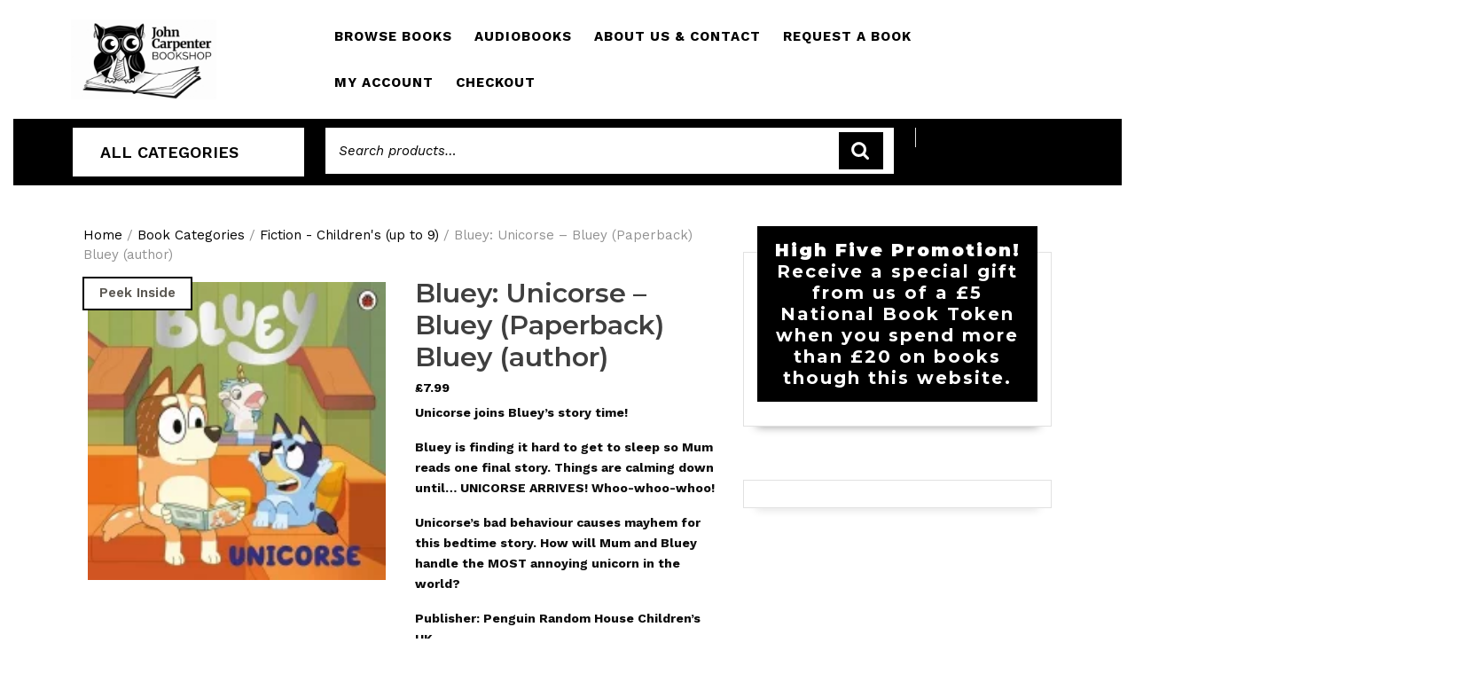

--- FILE ---
content_type: text/html; charset=UTF-8
request_url: https://thejcb.co.uk/product/bluey-unicorse-bluey-paperback-bluey-author/
body_size: 23951
content:
<!DOCTYPE html>

<html lang="en-GB">

<head>
  <meta charset="UTF-8">
  <meta name="viewport" content="width=device-width">
  <meta name='robots' content='index, follow, max-image-preview:large, max-snippet:-1, max-video-preview:-1' />
<script>window._wca = window._wca || [];</script>

	<!-- This site is optimized with the Yoast SEO plugin v26.7 - https://yoast.com/wordpress/plugins/seo/ -->
	<title>Bluey: Unicorse - Bluey (Paperback) Bluey (author) | John Carpenter Bookshop</title>
	<meta name="description" content="Unicorse joins Bluey&#039;s story time!  Bluey is finding it hard to get to sleep so Mum reads one final story. Things are calming down until... UNICORSE ARRIVES! Whoo-whoo-whoo!  Unicorse&#039;s bad behaviour causes mayhem for this bedtime story. How will Mum and Bluey handle the MOST annoying unicorn in the world?  Publisher: Penguin Random House Children&#039;s UK ISBN: 9780241649435 Number of pages: 32 Weight: 193 g Dimensions: 250 x 250 x 4 mm" />
	<link rel="canonical" href="https://thejcb.co.uk/product/bluey-unicorse-bluey-paperback-bluey-author/" />
	<meta property="og:locale" content="en_GB" />
	<meta property="og:type" content="article" />
	<meta property="og:title" content="Bluey: Unicorse - Bluey (Paperback) Bluey (author) | John Carpenter Bookshop" />
	<meta property="og:description" content="Unicorse joins Bluey&#039;s story time!  Bluey is finding it hard to get to sleep so Mum reads one final story. Things are calming down until... UNICORSE ARRIVES! Whoo-whoo-whoo!  Unicorse&#039;s bad behaviour causes mayhem for this bedtime story. How will Mum and Bluey handle the MOST annoying unicorn in the world?  Publisher: Penguin Random House Children&#039;s UK ISBN: 9780241649435 Number of pages: 32 Weight: 193 g Dimensions: 250 x 250 x 4 mm" />
	<meta property="og:url" content="https://thejcb.co.uk/product/bluey-unicorse-bluey-paperback-bluey-author/" />
	<meta property="og:site_name" content="John Carpenter Bookshop" />
	<meta property="article:publisher" content="https://www.facebook.com/JCBookshop/" />
	<meta property="article:modified_time" content="2025-04-30T03:14:00+00:00" />
	<meta property="og:image" content="https://thejcb.co.uk/wp-content/uploads/2023/09/9780241649435.webp" />
	<meta property="og:image:width" content="400" />
	<meta property="og:image:height" content="400" />
	<meta property="og:image:type" content="image/webp" />
	<meta name="twitter:card" content="summary_large_image" />
	<script type="application/ld+json" class="yoast-schema-graph">{"@context":"https://schema.org","@graph":[{"@type":["WebPage","ItemPage"],"@id":"https://thejcb.co.uk/product/bluey-unicorse-bluey-paperback-bluey-author/","url":"https://thejcb.co.uk/product/bluey-unicorse-bluey-paperback-bluey-author/","name":"Bluey: Unicorse - Bluey (Paperback) Bluey (author) | John Carpenter Bookshop","isPartOf":{"@id":"https://thejcb.co.uk/#website"},"primaryImageOfPage":{"@id":"https://thejcb.co.uk/product/bluey-unicorse-bluey-paperback-bluey-author/#primaryimage"},"image":{"@id":"https://thejcb.co.uk/product/bluey-unicorse-bluey-paperback-bluey-author/#primaryimage"},"thumbnailUrl":"https://thejcb.co.uk/wp-content/uploads/2023/09/9780241649435.webp","datePublished":"2023-09-26T07:57:40+00:00","dateModified":"2025-04-30T03:14:00+00:00","description":"Unicorse joins Bluey's story time! Bluey is finding it hard to get to sleep so Mum reads one final story. Things are calming down until... UNICORSE ARRIVES! Whoo-whoo-whoo! Unicorse's bad behaviour causes mayhem for this bedtime story. How will Mum and Bluey handle the MOST annoying unicorn in the world? Publisher: Penguin Random House Children's UK ISBN: 9780241649435 Number of pages: 32 Weight: 193 g Dimensions: 250 x 250 x 4 mm","breadcrumb":{"@id":"https://thejcb.co.uk/product/bluey-unicorse-bluey-paperback-bluey-author/#breadcrumb"},"inLanguage":"en-GB","potentialAction":[{"@type":"ReadAction","target":["https://thejcb.co.uk/product/bluey-unicorse-bluey-paperback-bluey-author/"]}]},{"@type":"ImageObject","inLanguage":"en-GB","@id":"https://thejcb.co.uk/product/bluey-unicorse-bluey-paperback-bluey-author/#primaryimage","url":"https://thejcb.co.uk/wp-content/uploads/2023/09/9780241649435.webp","contentUrl":"https://thejcb.co.uk/wp-content/uploads/2023/09/9780241649435.webp","width":400,"height":400},{"@type":"BreadcrumbList","@id":"https://thejcb.co.uk/product/bluey-unicorse-bluey-paperback-bluey-author/#breadcrumb","itemListElement":[{"@type":"ListItem","position":1,"name":"Home","item":"https://thejcb.co.uk/"},{"@type":"ListItem","position":2,"name":"Shop","item":"https://thejcb.co.uk/shop/"},{"@type":"ListItem","position":3,"name":"Bluey: Unicorse &#8211; Bluey (Paperback) Bluey (author)"}]},{"@type":"WebSite","@id":"https://thejcb.co.uk/#website","url":"https://thejcb.co.uk/","name":"thejcb.co.uk","description":"Books &amp; Educational","publisher":{"@id":"https://thejcb.co.uk/#organization"},"potentialAction":[{"@type":"SearchAction","target":{"@type":"EntryPoint","urlTemplate":"https://thejcb.co.uk/?s={search_term_string}"},"query-input":{"@type":"PropertyValueSpecification","valueRequired":true,"valueName":"search_term_string"}}],"inLanguage":"en-GB"},{"@type":"Organization","@id":"https://thejcb.co.uk/#organization","name":"John Carpenter Bookshop","alternateName":"City of London School","url":"https://thejcb.co.uk/","logo":{"@type":"ImageObject","inLanguage":"en-GB","@id":"https://thejcb.co.uk/#/schema/logo/image/","url":"https://thejcb.co.uk/wp-content/uploads/2020/06/cropped-cropped-Owl-Shop-Logo-e1714124388279.png","contentUrl":"https://thejcb.co.uk/wp-content/uploads/2020/06/cropped-cropped-Owl-Shop-Logo-e1714124388279.png","width":420,"height":233,"caption":"John Carpenter Bookshop"},"image":{"@id":"https://thejcb.co.uk/#/schema/logo/image/"},"sameAs":["https://www.facebook.com/JCBookshop/"]}]}</script>
	<!-- / Yoast SEO plugin. -->


<link rel='dns-prefetch' href='//stats.wp.com' />
<link rel='dns-prefetch' href='//fonts.googleapis.com' />
<link rel="alternate" type="application/rss+xml" title="John Carpenter Bookshop &raquo; Feed" href="https://thejcb.co.uk/feed/" />
<link rel="alternate" type="application/rss+xml" title="John Carpenter Bookshop &raquo; Comments Feed" href="https://thejcb.co.uk/comments/feed/" />
<link rel="alternate" type="application/rss+xml" title="John Carpenter Bookshop &raquo; Bluey: Unicorse &#8211; Bluey (Paperback) Bluey (author) Comments Feed" href="https://thejcb.co.uk/product/bluey-unicorse-bluey-paperback-bluey-author/feed/" />
<link rel="alternate" title="oEmbed (JSON)" type="application/json+oembed" href="https://thejcb.co.uk/wp-json/oembed/1.0/embed?url=https%3A%2F%2Fthejcb.co.uk%2Fproduct%2Fbluey-unicorse-bluey-paperback-bluey-author%2F" />
<link rel="alternate" title="oEmbed (XML)" type="text/xml+oembed" href="https://thejcb.co.uk/wp-json/oembed/1.0/embed?url=https%3A%2F%2Fthejcb.co.uk%2Fproduct%2Fbluey-unicorse-bluey-paperback-bluey-author%2F&#038;format=xml" />
<style id='wp-img-auto-sizes-contain-inline-css' type='text/css'>
img:is([sizes=auto i],[sizes^="auto," i]){contain-intrinsic-size:3000px 1500px}
/*# sourceURL=wp-img-auto-sizes-contain-inline-css */
</style>
<style id='wp-emoji-styles-inline-css' type='text/css'>

	img.wp-smiley, img.emoji {
		display: inline !important;
		border: none !important;
		box-shadow: none !important;
		height: 1em !important;
		width: 1em !important;
		margin: 0 0.07em !important;
		vertical-align: -0.1em !important;
		background: none !important;
		padding: 0 !important;
	}
/*# sourceURL=wp-emoji-styles-inline-css */
</style>
<link rel='stylesheet' id='wp-block-library-css' href='https://thejcb.co.uk/wp-includes/css/dist/block-library/style.min.css?ver=6.9' type='text/css' media='all' />
<style id='wp-block-heading-inline-css' type='text/css'>
h1:where(.wp-block-heading).has-background,h2:where(.wp-block-heading).has-background,h3:where(.wp-block-heading).has-background,h4:where(.wp-block-heading).has-background,h5:where(.wp-block-heading).has-background,h6:where(.wp-block-heading).has-background{padding:1.25em 2.375em}h1.has-text-align-left[style*=writing-mode]:where([style*=vertical-lr]),h1.has-text-align-right[style*=writing-mode]:where([style*=vertical-rl]),h2.has-text-align-left[style*=writing-mode]:where([style*=vertical-lr]),h2.has-text-align-right[style*=writing-mode]:where([style*=vertical-rl]),h3.has-text-align-left[style*=writing-mode]:where([style*=vertical-lr]),h3.has-text-align-right[style*=writing-mode]:where([style*=vertical-rl]),h4.has-text-align-left[style*=writing-mode]:where([style*=vertical-lr]),h4.has-text-align-right[style*=writing-mode]:where([style*=vertical-rl]),h5.has-text-align-left[style*=writing-mode]:where([style*=vertical-lr]),h5.has-text-align-right[style*=writing-mode]:where([style*=vertical-rl]),h6.has-text-align-left[style*=writing-mode]:where([style*=vertical-lr]),h6.has-text-align-right[style*=writing-mode]:where([style*=vertical-rl]){rotate:180deg}
/*# sourceURL=https://thejcb.co.uk/wp-includes/blocks/heading/style.min.css */
</style>
<style id='wp-block-paragraph-inline-css' type='text/css'>
.is-small-text{font-size:.875em}.is-regular-text{font-size:1em}.is-large-text{font-size:2.25em}.is-larger-text{font-size:3em}.has-drop-cap:not(:focus):first-letter{float:left;font-size:8.4em;font-style:normal;font-weight:100;line-height:.68;margin:.05em .1em 0 0;text-transform:uppercase}body.rtl .has-drop-cap:not(:focus):first-letter{float:none;margin-left:.1em}p.has-drop-cap.has-background{overflow:hidden}:root :where(p.has-background){padding:1.25em 2.375em}:where(p.has-text-color:not(.has-link-color)) a{color:inherit}p.has-text-align-left[style*="writing-mode:vertical-lr"],p.has-text-align-right[style*="writing-mode:vertical-rl"]{rotate:180deg}
/*# sourceURL=https://thejcb.co.uk/wp-includes/blocks/paragraph/style.min.css */
</style>
<style id='global-styles-inline-css' type='text/css'>
:root{--wp--preset--aspect-ratio--square: 1;--wp--preset--aspect-ratio--4-3: 4/3;--wp--preset--aspect-ratio--3-4: 3/4;--wp--preset--aspect-ratio--3-2: 3/2;--wp--preset--aspect-ratio--2-3: 2/3;--wp--preset--aspect-ratio--16-9: 16/9;--wp--preset--aspect-ratio--9-16: 9/16;--wp--preset--color--black: #000000;--wp--preset--color--cyan-bluish-gray: #abb8c3;--wp--preset--color--white: #ffffff;--wp--preset--color--pale-pink: #f78da7;--wp--preset--color--vivid-red: #cf2e2e;--wp--preset--color--luminous-vivid-orange: #ff6900;--wp--preset--color--luminous-vivid-amber: #fcb900;--wp--preset--color--light-green-cyan: #7bdcb5;--wp--preset--color--vivid-green-cyan: #00d084;--wp--preset--color--pale-cyan-blue: #8ed1fc;--wp--preset--color--vivid-cyan-blue: #0693e3;--wp--preset--color--vivid-purple: #9b51e0;--wp--preset--gradient--vivid-cyan-blue-to-vivid-purple: linear-gradient(135deg,rgb(6,147,227) 0%,rgb(155,81,224) 100%);--wp--preset--gradient--light-green-cyan-to-vivid-green-cyan: linear-gradient(135deg,rgb(122,220,180) 0%,rgb(0,208,130) 100%);--wp--preset--gradient--luminous-vivid-amber-to-luminous-vivid-orange: linear-gradient(135deg,rgb(252,185,0) 0%,rgb(255,105,0) 100%);--wp--preset--gradient--luminous-vivid-orange-to-vivid-red: linear-gradient(135deg,rgb(255,105,0) 0%,rgb(207,46,46) 100%);--wp--preset--gradient--very-light-gray-to-cyan-bluish-gray: linear-gradient(135deg,rgb(238,238,238) 0%,rgb(169,184,195) 100%);--wp--preset--gradient--cool-to-warm-spectrum: linear-gradient(135deg,rgb(74,234,220) 0%,rgb(151,120,209) 20%,rgb(207,42,186) 40%,rgb(238,44,130) 60%,rgb(251,105,98) 80%,rgb(254,248,76) 100%);--wp--preset--gradient--blush-light-purple: linear-gradient(135deg,rgb(255,206,236) 0%,rgb(152,150,240) 100%);--wp--preset--gradient--blush-bordeaux: linear-gradient(135deg,rgb(254,205,165) 0%,rgb(254,45,45) 50%,rgb(107,0,62) 100%);--wp--preset--gradient--luminous-dusk: linear-gradient(135deg,rgb(255,203,112) 0%,rgb(199,81,192) 50%,rgb(65,88,208) 100%);--wp--preset--gradient--pale-ocean: linear-gradient(135deg,rgb(255,245,203) 0%,rgb(182,227,212) 50%,rgb(51,167,181) 100%);--wp--preset--gradient--electric-grass: linear-gradient(135deg,rgb(202,248,128) 0%,rgb(113,206,126) 100%);--wp--preset--gradient--midnight: linear-gradient(135deg,rgb(2,3,129) 0%,rgb(40,116,252) 100%);--wp--preset--font-size--small: 13px;--wp--preset--font-size--medium: 20px;--wp--preset--font-size--large: 36px;--wp--preset--font-size--x-large: 42px;--wp--preset--spacing--20: 0.44rem;--wp--preset--spacing--30: 0.67rem;--wp--preset--spacing--40: 1rem;--wp--preset--spacing--50: 1.5rem;--wp--preset--spacing--60: 2.25rem;--wp--preset--spacing--70: 3.38rem;--wp--preset--spacing--80: 5.06rem;--wp--preset--shadow--natural: 6px 6px 9px rgba(0, 0, 0, 0.2);--wp--preset--shadow--deep: 12px 12px 50px rgba(0, 0, 0, 0.4);--wp--preset--shadow--sharp: 6px 6px 0px rgba(0, 0, 0, 0.2);--wp--preset--shadow--outlined: 6px 6px 0px -3px rgb(255, 255, 255), 6px 6px rgb(0, 0, 0);--wp--preset--shadow--crisp: 6px 6px 0px rgb(0, 0, 0);}:where(.is-layout-flex){gap: 0.5em;}:where(.is-layout-grid){gap: 0.5em;}body .is-layout-flex{display: flex;}.is-layout-flex{flex-wrap: wrap;align-items: center;}.is-layout-flex > :is(*, div){margin: 0;}body .is-layout-grid{display: grid;}.is-layout-grid > :is(*, div){margin: 0;}:where(.wp-block-columns.is-layout-flex){gap: 2em;}:where(.wp-block-columns.is-layout-grid){gap: 2em;}:where(.wp-block-post-template.is-layout-flex){gap: 1.25em;}:where(.wp-block-post-template.is-layout-grid){gap: 1.25em;}.has-black-color{color: var(--wp--preset--color--black) !important;}.has-cyan-bluish-gray-color{color: var(--wp--preset--color--cyan-bluish-gray) !important;}.has-white-color{color: var(--wp--preset--color--white) !important;}.has-pale-pink-color{color: var(--wp--preset--color--pale-pink) !important;}.has-vivid-red-color{color: var(--wp--preset--color--vivid-red) !important;}.has-luminous-vivid-orange-color{color: var(--wp--preset--color--luminous-vivid-orange) !important;}.has-luminous-vivid-amber-color{color: var(--wp--preset--color--luminous-vivid-amber) !important;}.has-light-green-cyan-color{color: var(--wp--preset--color--light-green-cyan) !important;}.has-vivid-green-cyan-color{color: var(--wp--preset--color--vivid-green-cyan) !important;}.has-pale-cyan-blue-color{color: var(--wp--preset--color--pale-cyan-blue) !important;}.has-vivid-cyan-blue-color{color: var(--wp--preset--color--vivid-cyan-blue) !important;}.has-vivid-purple-color{color: var(--wp--preset--color--vivid-purple) !important;}.has-black-background-color{background-color: var(--wp--preset--color--black) !important;}.has-cyan-bluish-gray-background-color{background-color: var(--wp--preset--color--cyan-bluish-gray) !important;}.has-white-background-color{background-color: var(--wp--preset--color--white) !important;}.has-pale-pink-background-color{background-color: var(--wp--preset--color--pale-pink) !important;}.has-vivid-red-background-color{background-color: var(--wp--preset--color--vivid-red) !important;}.has-luminous-vivid-orange-background-color{background-color: var(--wp--preset--color--luminous-vivid-orange) !important;}.has-luminous-vivid-amber-background-color{background-color: var(--wp--preset--color--luminous-vivid-amber) !important;}.has-light-green-cyan-background-color{background-color: var(--wp--preset--color--light-green-cyan) !important;}.has-vivid-green-cyan-background-color{background-color: var(--wp--preset--color--vivid-green-cyan) !important;}.has-pale-cyan-blue-background-color{background-color: var(--wp--preset--color--pale-cyan-blue) !important;}.has-vivid-cyan-blue-background-color{background-color: var(--wp--preset--color--vivid-cyan-blue) !important;}.has-vivid-purple-background-color{background-color: var(--wp--preset--color--vivid-purple) !important;}.has-black-border-color{border-color: var(--wp--preset--color--black) !important;}.has-cyan-bluish-gray-border-color{border-color: var(--wp--preset--color--cyan-bluish-gray) !important;}.has-white-border-color{border-color: var(--wp--preset--color--white) !important;}.has-pale-pink-border-color{border-color: var(--wp--preset--color--pale-pink) !important;}.has-vivid-red-border-color{border-color: var(--wp--preset--color--vivid-red) !important;}.has-luminous-vivid-orange-border-color{border-color: var(--wp--preset--color--luminous-vivid-orange) !important;}.has-luminous-vivid-amber-border-color{border-color: var(--wp--preset--color--luminous-vivid-amber) !important;}.has-light-green-cyan-border-color{border-color: var(--wp--preset--color--light-green-cyan) !important;}.has-vivid-green-cyan-border-color{border-color: var(--wp--preset--color--vivid-green-cyan) !important;}.has-pale-cyan-blue-border-color{border-color: var(--wp--preset--color--pale-cyan-blue) !important;}.has-vivid-cyan-blue-border-color{border-color: var(--wp--preset--color--vivid-cyan-blue) !important;}.has-vivid-purple-border-color{border-color: var(--wp--preset--color--vivid-purple) !important;}.has-vivid-cyan-blue-to-vivid-purple-gradient-background{background: var(--wp--preset--gradient--vivid-cyan-blue-to-vivid-purple) !important;}.has-light-green-cyan-to-vivid-green-cyan-gradient-background{background: var(--wp--preset--gradient--light-green-cyan-to-vivid-green-cyan) !important;}.has-luminous-vivid-amber-to-luminous-vivid-orange-gradient-background{background: var(--wp--preset--gradient--luminous-vivid-amber-to-luminous-vivid-orange) !important;}.has-luminous-vivid-orange-to-vivid-red-gradient-background{background: var(--wp--preset--gradient--luminous-vivid-orange-to-vivid-red) !important;}.has-very-light-gray-to-cyan-bluish-gray-gradient-background{background: var(--wp--preset--gradient--very-light-gray-to-cyan-bluish-gray) !important;}.has-cool-to-warm-spectrum-gradient-background{background: var(--wp--preset--gradient--cool-to-warm-spectrum) !important;}.has-blush-light-purple-gradient-background{background: var(--wp--preset--gradient--blush-light-purple) !important;}.has-blush-bordeaux-gradient-background{background: var(--wp--preset--gradient--blush-bordeaux) !important;}.has-luminous-dusk-gradient-background{background: var(--wp--preset--gradient--luminous-dusk) !important;}.has-pale-ocean-gradient-background{background: var(--wp--preset--gradient--pale-ocean) !important;}.has-electric-grass-gradient-background{background: var(--wp--preset--gradient--electric-grass) !important;}.has-midnight-gradient-background{background: var(--wp--preset--gradient--midnight) !important;}.has-small-font-size{font-size: var(--wp--preset--font-size--small) !important;}.has-medium-font-size{font-size: var(--wp--preset--font-size--medium) !important;}.has-large-font-size{font-size: var(--wp--preset--font-size--large) !important;}.has-x-large-font-size{font-size: var(--wp--preset--font-size--x-large) !important;}
/*# sourceURL=global-styles-inline-css */
</style>

<style id='classic-theme-styles-inline-css' type='text/css'>
/*! This file is auto-generated */
.wp-block-button__link{color:#fff;background-color:#32373c;border-radius:9999px;box-shadow:none;text-decoration:none;padding:calc(.667em + 2px) calc(1.333em + 2px);font-size:1.125em}.wp-block-file__button{background:#32373c;color:#fff;text-decoration:none}
/*# sourceURL=/wp-includes/css/classic-themes.min.css */
</style>
<link rel='stylesheet' id='cart_style-css' href='https://thejcb.co.uk/wp-content/plugins/nationalbooktokens/assets/css/style.css?ver=6.9' type='text/css' media='all' />
<link rel='stylesheet' id='wpmenucart-icons-css' href='https://thejcb.co.uk/wp-content/plugins/woocommerce-menu-bar-cart/assets/css/wpmenucart-icons.min.css?ver=2.14.12' type='text/css' media='all' />
<style id='wpmenucart-icons-inline-css' type='text/css'>
@font-face{font-family:WPMenuCart;src:url(https://thejcb.co.uk/wp-content/plugins/woocommerce-menu-bar-cart/assets/fonts/WPMenuCart.eot);src:url(https://thejcb.co.uk/wp-content/plugins/woocommerce-menu-bar-cart/assets/fonts/WPMenuCart.eot?#iefix) format('embedded-opentype'),url(https://thejcb.co.uk/wp-content/plugins/woocommerce-menu-bar-cart/assets/fonts/WPMenuCart.woff2) format('woff2'),url(https://thejcb.co.uk/wp-content/plugins/woocommerce-menu-bar-cart/assets/fonts/WPMenuCart.woff) format('woff'),url(https://thejcb.co.uk/wp-content/plugins/woocommerce-menu-bar-cart/assets/fonts/WPMenuCart.ttf) format('truetype'),url(https://thejcb.co.uk/wp-content/plugins/woocommerce-menu-bar-cart/assets/fonts/WPMenuCart.svg#WPMenuCart) format('svg');font-weight:400;font-style:normal;font-display:swap}
/*# sourceURL=wpmenucart-icons-inline-css */
</style>
<link rel='stylesheet' id='wpmenucart-css' href='https://thejcb.co.uk/wp-content/plugins/woocommerce-menu-bar-cart/assets/css/wpmenucart-main.min.css?ver=2.14.12' type='text/css' media='all' />
<link rel='stylesheet' id='photoswipe-css' href='https://thejcb.co.uk/wp-content/plugins/woocommerce/assets/css/photoswipe/photoswipe.min.css?ver=10.4.3' type='text/css' media='all' />
<link rel='stylesheet' id='photoswipe-default-skin-css' href='https://thejcb.co.uk/wp-content/plugins/woocommerce/assets/css/photoswipe/default-skin/default-skin.min.css?ver=10.4.3' type='text/css' media='all' />
<link rel='stylesheet' id='woocommerce-layout-css' href='https://thejcb.co.uk/wp-content/plugins/woocommerce/assets/css/woocommerce-layout.css?ver=10.4.3' type='text/css' media='all' />
<style id='woocommerce-layout-inline-css' type='text/css'>

	.infinite-scroll .woocommerce-pagination {
		display: none;
	}
/*# sourceURL=woocommerce-layout-inline-css */
</style>
<link rel='stylesheet' id='woocommerce-smallscreen-css' href='https://thejcb.co.uk/wp-content/plugins/woocommerce/assets/css/woocommerce-smallscreen.css?ver=10.4.3' type='text/css' media='only screen and (max-width: 768px)' />
<link rel='stylesheet' id='woocommerce-general-css' href='https://thejcb.co.uk/wp-content/plugins/woocommerce/assets/css/woocommerce.css?ver=10.4.3' type='text/css' media='all' />
<style id='woocommerce-inline-inline-css' type='text/css'>
.woocommerce form .form-row .required { visibility: visible; }
/*# sourceURL=woocommerce-inline-inline-css */
</style>
<link rel='stylesheet' id='dgwt-wcas-style-css' href='https://thejcb.co.uk/wp-content/plugins/ajax-search-for-woocommerce/assets/css/style.min.css?ver=1.32.2' type='text/css' media='all' />
<link rel='stylesheet' id='vw-book-store-font-css' href='//fonts.googleapis.com/css?family=ABeeZee%3Aital%400%3B1%7CAbril+Fatface%7CAcme%7CAlfa+Slab+One%7CAllura%7CAnton%7CArchitects+Daughter%7CArchivo%3Aital%2Cwght%400%2C100%3B0%2C200%3B0%2C300%3B0%2C400%3B0%2C500%3B0%2C600%3B0%2C700%3B0%2C800%3B0%2C900%3B1%2C100%3B1%2C200%3B1%2C300%3B1%2C400%3B1%2C500%3B1%2C600%3B1%2C700%3B1%2C800%3B1%2C900%7CArimo%3Aital%2Cwght%400%2C400%3B0%2C500%3B0%2C600%3B0%2C700%3B1%2C400%3B1%2C500%3B1%2C600%3B1%2C700%7CArsenal%3Aital%2Cwght%400%2C400%3B0%2C700%3B1%2C400%3B1%2C700%7CArvo%3Aital%2Cwght%400%2C400%3B0%2C700%3B1%2C400%3B1%2C700%7CAlegreya+Sans%3Aital%2Cwght%400%2C100%3B0%2C300%3B0%2C400%3B0%2C500%3B0%2C700%3B0%2C800%3B0%2C900%3B1%2C100%3B1%2C300%3B1%2C400%3B1%2C500%3B1%2C700%3B1%2C800%3B1%2C900%7CAsap%3Aital%2Cwght%400%2C100%3B0%2C200%3B0%2C300%3B0%2C400%3B0%2C500%3B0%2C600%3B0%2C700%3B0%2C800%3B0%2C900%3B1%2C100%3B1%2C200%3B1%2C300%3B1%2C400%3B1%2C500%3B1%2C600%3B1%2C700%3B1%2C800%3B1%2C900%7CAssistant%3Awght%40200%3B300%3B400%3B500%3B600%3B700%3B800%7CAveria+Serif+Libre%3Aital%2Cwght%400%2C300%3B0%2C400%3B0%2C700%3B1%2C300%3B1%2C400%3B1%2C700%7CBangers%7CBoogaloo%7CBad+Script%7CBarlow+Condensed%3Aital%2Cwght%400%2C100%3B0%2C200%3B0%2C300%3B0%2C400%3B0%2C500%3B0%2C600%3B0%2C700%3B0%2C800%3B0%2C900%3B1%2C100%3B1%2C200%3B1%2C300%3B1%2C400%3B1%2C500%3B1%2C600%3B1%2C700%3B1%2C800%3B1%2C900%7CBitter%3Aital%2Cwght%400%2C100%3B0%2C200%3B0%2C300%3B0%2C400%3B0%2C500%3B0%2C600%3B0%2C700%3B0%2C800%3B0%2C900%3B1%2C100%3B1%2C200%3B1%2C300%3B1%2C400%3B1%2C500%3B1%2C600%3B1%2C700%3B1%2C800%3B1%2C900%7CBree+Serif%7CBenchNine%3Awght%40300%3B400%3B700%7CCabin%3Aital%2Cwght%400%2C400%3B0%2C500%3B0%2C600%3B0%2C700%3B1%2C400%3B1%2C500%3B1%2C600%3B1%2C700%7CCardo%3Aital%2Cwght%400%2C400%3B0%2C700%3B1%2C400%7CCourgette%7CCaveat+Brush%7CCherry+Swash%3Awght%40400%3B700%7CCormorant+Garamond%3Aital%2Cwght%400%2C300%3B0%2C400%3B0%2C500%3B0%2C600%3B0%2C700%3B1%2C300%3B1%2C400%3B1%2C500%3B1%2C600%3B1%2C700%7CCrimson+Text%3Aital%2Cwght%400%2C400%3B0%2C600%3B0%2C700%3B1%2C400%3B1%2C600%3B1%2C700%7CCuprum%3Aital%2Cwght%400%2C400%3B0%2C500%3B0%2C600%3B0%2C700%3B1%2C400%3B1%2C500%3B1%2C600%3B1%2C700%7CCookie%7CComing+Soon%7CCharm%3Awght%40400%3B700%7CChewy%7CDays+One%7CDM+Serif+Display%3Aital%400%3B1%7CDosis%3Awght%40200%3B300%3B400%3B500%3B600%3B700%3B800%7CEB+Garamond%3Aital%2Cwght%400%2C400%3B0%2C500%3B0%2C600%3B0%2C700%3B0%2C800%3B1%2C400%3B1%2C500%3B1%2C600%3B1%2C700%3B1%2C800%7CEconomica%3Aital%2Cwght%400%2C400%3B0%2C700%3B1%2C400%3B1%2C700%7CExo+2%3Aital%2Cwght%400%2C100%3B0%2C200%3B0%2C300%3B0%2C400%3B0%2C500%3B0%2C600%3B0%2C700%3B0%2C800%3B0%2C900%3B1%2C100%3B1%2C200%3B1%2C400%3B1%2C500%3B1%2C600%3B1%2C700%3B1%2C800%3B1%2C900%7CFira+Sans%3Aital%2Cwght%400%2C100%3B0%2C200%3B0%2C300%3B0%2C400%3B0%2C500%3B0%2C600%3B0%2C700%3B0%2C800%3B0%2C900%3B1%2C100%3B1%2C200%3B1%2C300%3B1%2C400%3B1%2C500%3B1%2C600%3B1%2C700%3B1%2C800%3B1%2C900%7CFredoka+One%7CFjalla+One%7CFrank+Ruhl+Libre%3Awght%40300%3B400%3B500%3B700%3B900%7CGabriela%7CGloria+Hallelujah%7CGreat+Vibes%7CHandlee%7CHammersmith+One%7CHeebo%3Awght%40100%3B200%3B300%3B400%3B500%3B600%3B700%3B800%3B900%7CHind%3Awght%40300%3B400%3B500%3B600%3B700%7CInconsolata%3Awght%40200%3B300%3B400%3B500%3B600%3B700%3B800%3B900%7CIndie+Flower%7CIM+Fell+English+SC%7CJulius+Sans+One%7CJomhuria%7CJosefin+Slab%3Aital%2Cwght%400%2C100%3B0%2C200%3B0%2C300%3B0%2C400%3B0%2C500%3B0%2C600%3B0%2C700%3B1%2C100%3B1%2C200%3B1%2C300%3B1%2C400%3B1%2C500%3B1%2C600%3B1%2C700%7CJosefin+Sans%3Aital%2Cwght%400%2C100%3B0%2C200%3B0%2C300%3B0%2C400%3B0%2C500%3B0%2C600%3B0%2C700%3B1%2C100%3B1%2C200%3B1%2C300%3B1%2C400%3B1%2C500%3B1%2C600%3B1%2C700%7CJost%3Aital%2Cwght%400%2C100%3B0%2C200%3B0%2C300%3B0%2C400%3B0%2C500%3B0%2C600%3B0%2C700%3B0%2C800%3B0%2C900%3B1%2C100%3B1%2C200%3B1%2C300%3B1%2C400%3B1%2C500%3B1%2C600%3B1%2C700%3B1%2C800%3B1%2C900%7CKanit%3Aital%2Cwght%400%2C100%3B0%2C200%3B0%2C300%3B0%2C400%3B0%2C500%3B0%2C600%3B0%2C700%3B0%2C800%3B0%2C900%3B1%2C100%3B1%2C200%3B1%2C300%3B1%2C400%3B1%2C500%3B1%2C600%3B1%2C700%3B1%2C800%3B1%2C900%7CKaushan+Script%7CKrub%3Aital%2Cwght%400%2C200%3B0%2C300%3B0%2C400%3B0%2C500%3B0%2C600%3B0%2C700%3B1%2C200%3B1%2C300%3B1%2C400%3B1%2C500%3B1%2C600%3B1%2C700%7CLato%3Aital%2Cwght%400%2C100%3B0%2C300%3B0%2C400%3B0%2C700%3B0%2C900%3B1%2C100%3B1%2C300%3B1%2C400%3B1%2C700%3B1%2C900%7CLora%3Aital%2Cwght%400%2C400%3B0%2C500%3B0%2C600%3B0%2C700%3B1%2C400%3B1%2C500%3B1%2C600%3B1%2C700%7CLibre+Baskerville%3Aital%2Cwght%400%2C400%3B0%2C700%3B1%2C400%7CLiterata%3Aital%2Copsz%2Cwght%400%2C7..72%2C200%3B0%2C7..72%2C300%3B0%2C7..72%2C400%3B0%2C7..72%2C500%3B0%2C7..72%2C600%3B0%2C7..72%2C700%3B0%2C7..72%2C800%3B0%2C7..72%2C900%3B1%2C7..72%2C200%3B1%2C7..72%2C300%3B1%2C7..72%2C400%3B1%2C7..72%2C500%3B1%2C7..72%2C600%3B1%2C7..72%2C700%3B1%2C7..72%2C800%3B1%2C7..72%2C900%7CLobster%7CLobster+Two%3Aital%2Cwght%400%2C400%3B0%2C700%3B1%2C400%3B1%2C700%7CMerriweather%3Aital%2Cwght%400%2C300%3B0%2C400%3B0%2C700%3B0%2C900%3B1%2C300%3B1%2C400%3B1%2C700%3B1%2C900%7CMarck+Script%7CMarcellus%7CMerienda+One%7CMonda%3Awght%40400%3B700%7CMontserrat%3Aital%2Cwght%400%2C100%3B0%2C200%3B0%2C300%3B0%2C400%3B0%2C500%3B0%2C600%3B0%2C700%3B0%2C800%3B0%2C900%3B1%2C100%3B1%2C200%3B1%2C300%3B1%2C400%3B1%2C500%3B1%2C600%3B1%2C700%3B1%2C800%3B1%2C900%7CMulish%3Aital%2Cwght%400%2C200%3B0%2C300%3B0%2C400%3B0%2C500%3B0%2C600%3B0%2C700%3B0%2C800%3B0%2C900%3B0%2C1000%3B1%2C200%3B1%2C300%3B1%2C400%3B1%2C500%3B1%2C600%3B1%2C700%3B1%2C800%3B1%2C900%3B1%2C1000%7CNoto+Serif%3Aital%2Cwght%400%2C400%3B0%2C700%3B1%2C400%3B1%2C700%7CNunito+Sans%3Aital%2Cwght%400%2C200%3B0%2C300%3B0%2C400%3B0%2C600%3B0%2C700%3B0%2C800%3B0%2C900%3B1%2C200%3B1%2C300%3B1%2C400%3B1%2C600%3B1%2C700%3B1%2C800%3B1%2C900%7COpen+Sans%3Aital%2Cwght%400%2C300%3B0%2C400%3B0%2C500%3B0%2C600%3B0%2C700%3B0%2C800%3B1%2C300%3B1%2C400%3B1%2C500%3B1%2C600%3B1%2C700%3B1%2C800%7COverpass%3Aital%2Cwght%400%2C100%3B0%2C200%3B0%2C300%3B0%2C400%3B0%2C500%3B0%2C600%3B0%2C700%3B0%2C800%3B0%2C900%3B1%2C100%3B1%2C200%3B1%2C300%3B1%2C400%3B1%2C500%3B1%2C600%3B1%2C700%3B1%2C800%3B1%2C900%7COverpass+Mono%3Awght%40300%3B400%3B500%3B600%3B700%7COxygen%3Awght%40300%3B400%3B700%7COswald%3Awght%40200%3B300%3B400%3B500%3B600%3B700%7COrbitron%3Awght%40400%3B500%3B600%3B700%3B800%3B900%7CPatua+One%7CPacifico%7CPadauk%3Awght%40400%3B700%7CPlayball%7CPlayfair+Display%3Aital%2Cwght%400%2C400%3B0%2C500%3B0%2C600%3B0%2C700%3B0%2C800%3B0%2C900%3B1%2C400%3B1%2C500%3B1%2C600%3B1%2C700%3B1%2C800%3B1%2C900%7CPrompt%3Aital%2Cwght%400%2C100%3B0%2C200%3B0%2C300%3B0%2C400%3B0%2C500%3B0%2C600%3B0%2C700%3B0%2C800%3B0%2C900%3B1%2C100%3B1%2C200%3B1%2C300%3B1%2C400%3B1%2C500%3B1%2C600%3B1%2C700%3B1%2C800%3B1%2C900%7CPT+Sans%3Aital%2Cwght%400%2C400%3B0%2C700%3B1%2C400%3B1%2C700%7CPT+Serif%3Aital%2Cwght%400%2C400%3B0%2C700%3B1%2C400%3B1%2C700%7CPhilosopher%3Aital%2Cwght%400%2C400%3B0%2C700%3B1%2C400%3B1%2C700%7CPermanent+Marker%7CPoiret+One%7CPoppins%3Aital%2Cwght%400%2C100%3B0%2C200%3B0%2C300%3B0%2C400%3B0%2C500%3B0%2C600%3B0%2C700%3B0%2C800%3B0%2C900%3B1%2C100%3B1%2C200%3B1%2C300%3B1%2C400%3B1%2C500%3B1%2C600%3B1%2C700%3B1%2C800%3B1%2C900%7CPrata%7CQuicksand%3Awght%40300%3B400%3B500%3B600%3B700%7CQuattrocento+Sans%3Aital%2Cwght%400%2C400%3B0%2C700%3B1%2C400%3B1%2C700%7CRaleway%3Aital%2Cwght%400%2C100%3B0%2C200%3B0%2C300%3B0%2C400%3B0%2C500%3B0%2C600%3B0%2C700%3B0%2C800%3B0%2C900%3B1%2C100%3B1%2C200%3B1%2C300%3B1%2C400%3B1%2C500%3B1%2C600%3B1%2C700%3B1%2C800%3B1%2C900%7CRubik%3Aital%2Cwght%400%2C300%3B0%2C400%3B0%2C500%3B0%2C600%3B0%2C700%3B0%2C800%3B0%2C900%3B1%2C300%3B1%2C400%3B1%2C500%3B1%2C600%3B1%2C700%3B1%2C800%3B1%2C900%7CRoboto%3Aital%2Cwght%400%2C100%3B0%2C300%3B0%2C400%3B0%2C500%3B0%2C700%3B0%2C900%3B1%2C100%3B1%2C300%3B1%2C400%3B1%2C500%3B1%2C700%3B1%2C900%7CRoboto+Condensed%3Aital%2Cwght%400%2C300%3B0%2C400%3B0%2C700%3B1%2C300%3B1%2C400%3B1%2C700%7CRokkitt%3Awght%40100%3B200%3B300%3B400%3B500%3B600%3B700%3B800%3B900%7CRopa+Sans%3Aital%400%3B1%7CRusso+One%7CRighteous%7CSaira%3Aital%2Cwght%400%2C100%3B0%2C200%3B0%2C300%3B0%2C400%3B0%2C500%3B0%2C600%3B0%2C700%3B0%2C800%3B0%2C900%3B1%2C100%3B1%2C200%3B1%2C300%3B1%2C400%3B1%2C500%3B1%2C600%3B1%2C700%3B1%2C800%3B1%2C900%7CSatisfy%7CSen%3Awght%40400%3B700%3B800%7CSource+Sans+Pro%3Aital%2Cwght%400%2C200%3B0%2C300%3B0%2C400%3B0%2C600%3B0%2C700%3B0%2C900%3B1%2C200%3B1%2C300%3B1%2C400%3B1%2C600%3B1%2C700%3B1%2C900%7CShadows+Into+Light+Two%7CShadows+Into+Light%7CSacramento%7CSail%7CShrikhand%7CStaatliches%7CStylish%7CTangerine%3Awght%40400%3B700%7CTitillium+Web%3Aital%2Cwght%400%2C200%3B0%2C300%3B0%2C400%3B0%2C600%3B0%2C700%3B0%2C900%3B1%2C200%3B1%2C300%3B1%2C400%3B1%2C600%3B1%2C700%7CTrirong%3Aital%2Cwght%400%2C100%3B0%2C200%3B0%2C300%3B0%2C400%3B0%2C500%3B0%2C600%3B0%2C700%3B0%2C800%3B0%2C900%3B1%2C100%3B1%2C200%3B1%2C300%3B1%2C400%3B1%2C500%3B1%2C600%3B1%2C700%3B1%2C800%3B1%2C900%7CUbuntu%3Aital%2Cwght%400%2C300%3B0%2C400%3B0%2C500%3B0%2C700%3B1%2C300%3B1%2C400%3B1%2C500%3B1%2C700%7CUnica+One%7CVT323%7CVarela+Round%7CVampiro+One%7CVollkorn%3Aital%2Cwght%400%2C400%3B0%2C500%3B0%2C600%3B0%2C700%3B0%2C800%3B0%2C900%3B1%2C400%3B1%2C500%3B1%2C600%3B1%2C700%3B1%2C800%3B1%2C900%7CVolkhov%3Aital%2Cwght%400%2C400%3B0%2C700%3B1%2C400%3B1%2C700%7CWork+Sans%3Aital%2Cwght%400%2C100%3B0%2C200%3B0%2C300%3B0%2C400%3B0%2C500%3B0%2C600%3B0%2C700%3B0%2C800%3B0%2C900%3B1%2C100%3B1%2C200%3B1%2C300%3B1%2C400%3B1%2C500%3B1%2C600%3B1%2C700%3B1%2C800%3B1%2C900%7CYanone+Kaffeesatz%3Awght%40200%3B300%3B400%3B500%3B600%3B700%7CZCOOL+XiaoWei&#038;ver=6.9' type='text/css' media='all' />
<link rel='stylesheet' id='vw-book-store-block-style-css' href='https://thejcb.co.uk/wp-content/themes/vw-book-store/css/blocks.css?ver=6.9' type='text/css' media='all' />
<link rel='stylesheet' id='vw-book-store-block-patterns-style-frontend-css' href='https://thejcb.co.uk/wp-content/themes/vw-book-store/inc/block-patterns/css/block-frontend.css?ver=6.9' type='text/css' media='all' />
<link rel='stylesheet' id='bootstrap-style-css' href='https://thejcb.co.uk/wp-content/themes/vw-book-store/css/bootstrap.css?ver=6.9' type='text/css' media='all' />
<link rel='stylesheet' id='vw-book-store-basic-style-css' href='https://thejcb.co.uk/wp-content/themes/vw-book-store/style.css?ver=6.9' type='text/css' media='all' />
<style id='vw-book-store-basic-style-inline-css' type='text/css'>
 .search-bar, .more-btn a:hover, .woocommerce #respond input#submit, .woocommerce a.button, .woocommerce button.button, .woocommerce input.button, .woocommerce #respond input#submit.alt, .woocommerce a.button.alt, .woocommerce button.button.alt, .woocommerce input.button.alt, input[type="submit"], #footer .tagcloud a:hover, #sidebar .custom-social-icons i, #footer .custom-social-icons i, #footer-2, #sidebar input[type="submit"], #sidebar .tagcloud a:hover, nav.woocommerce-MyAccount-navigation ul li, .blogbutton-small, #comments input[type="submit"].submit, .pagination span, .pagination a, #comments a.comment-reply-link, #footer a.custom_read_more, #sidebar a.custom_read_more, .nav-previous a:hover, .nav-next a:hover, .woocommerce nav.woocommerce-pagination ul li a, #preloader, #footer .wp-block-search .wp-block-search__button, #sidebar .wp-block-search .wp-block-search__button,.breadcrumbs a:hover, .breadcrumbs span,.post-categories li a, #sidebar h3, #sidebar h2, #sidebar .wp-block-search .wp-block-search__label, #sidebar label.wp-block-search__label, #sidebar .wp-block-heading,.scrollup i:hover{background-color: #000000;}a, .logo h1 a, button.product-btn, #footer h3, .woocommerce-message::before, .post-navigation a:hover .post-title, .post-navigation a:focus .post-title,#footer li a:hover, #sidebar ul li a, .main-navigation ul.sub-menu a:hover, .page-template-custom-home-page .main-navigation .current_page_item > a, .page-template-custom-home-page .main-navigation .current-menu-item > a, .logo h1 a, .logo p.site-title a, .post-main-box:hover h2 a, .post-main-box:hover .post-info a, .single-post .post-info:hover a, #slider .inner_carousel h1 a:hover, #footer .wp-block-search .wp-block-search__label{color: #000000;}.woocommerce-message{border-top-color: #000000;}.main-navigation ul ul{border-color: #000000;}.search-bar button[type="submit"], span.cart-value, #slider .carousel-control-prev-icon, #slider .carousel-control-next-icon, .more-btn a, .scrollup i, .woocommerce span.onsale, .woocommerce #respond input#submit:hover, .woocommerce a.button:hover, .woocommerce button.button:hover, .woocommerce input.button:hover, .woocommerce #respond input#submit.alt:hover, .woocommerce a.button.alt:hover, .woocommerce button.button.alt:hover, .woocommerce input.button.alt:hover, #sidebar .custom-social-icons i:hover, #footer .custom-social-icons i:hover, .blogbutton-small:hover, #footer .widget_price_filter .ui-slider .ui-slider-range, #footer .widget_price_filter .ui-slider .ui-slider-handle, #footer .woocommerce-product-search button, #sidebar .woocommerce-product-search button, #sidebar .widget_price_filter .ui-slider .ui-slider-range, #sidebar .widget_price_filter .ui-slider .ui-slider-handle, #footer a.custom_read_more:hover, .wp-block-tag-cloud a:hover,a.wc-block-components-checkout-return-to-cart-button, .scrollup i, a.wc-block-components-checkout-return-to-cart-button:hover{background-color: #000000;}.woocommerce #respond input#submit:hover, .woocommerce a.button:hover, .woocommerce button.button:hover, .woocommerce input.button:hover, .woocommerce #respond input#submit.alt:hover, .woocommerce a.button.alt:hover, .woocommerce button.button.alt:hover, .woocommerce input.button.alt:hover, .wp-block-woocommerce-cart .wc-block-cart__submit-button, .wc-block-components-checkout-place-order-button, .wc-block-components-totals-coupon__button,.wp-block-woocommerce-cart .wc-block-components-product-badge,.wp-block-woocommerce-empty-cart-block .wc-block-grid__product-onsale,.wp-block-woocommerce-empty-cart-block a.wp-block-button__link.add_to_cart_button.ajax_add_to_cart,.products li:hover a.added_to_cart{background-color: #000000!important;}.search-box i, .top-bar .custom-social-icons i:hover, .post-main-box h3 a, .entry-content a, .main-navigation .current_page_item > a, .main-navigation .current-menu-item > a, .main-navigation a:hover, .post-main-box h2 a, h2.section-title a, #footer .textwidget a, .logo .site-title a:hover, .top-bar a:hover, .entry-summary a{color: #000000;}
		@media screen and (max-width:1000px){
			.toggle-nav i, .main-navigation ul.sub-menu a:hover{color: #000000;} }#header .nav ul.sub-menu li a:hover, nav.woocommerce-MyAccount-navigation ul li{border-left-color: #000000;}#footer .wp-block-search .wp-block-search__button, #sidebar input[type="submit"], #sidebar .wp-block-search .wp-block-search__button{
		box-shadow: 5px 5px 0 0 #000000;
		}body{width: 100%;padding-right: 15px;padding-left: 15px;margin-right: auto;margin-left: auto;}.scrollup i{right: 30px;}.scrollup.left i{left: 30px;}#slider img{opacity:0.7}#slider{background-color: 1;}#slider .carousel-caption, #slider .inner_carousel, #slider .inner_carousel h1{text-align:center; left:20%; right:20%;}#slider img{height: 550px;}.post-main-box{}.top-bar{display:none;} @media screen and (max-width:575px) {.top-bar{display:block;} }.header-fixed{position:static;} @media screen and (max-width:575px) {.header-fixed{position:fixed;} }#slider{display:none;} @media screen and (max-width:575px) {#slider{display:block;} }@media screen and (max-width:575px) {#sidebar{display:none;} }@media screen and (max-width:575px) {.scrollup i{visibility:visible !important;} }.main-navigation a{}.main-navigation a{font-weight: 700;}.main-navigation a{text-transform:Uppercase;}.main-navigation a{}.post-main-box .blogbutton-small{font-size: 14;}.post-main-box .blogbutton-small{text-transform:Uppercase;}.post-main-box .blogbutton-small{letter-spacing: ;}.copyright .widget i{font-size: 16px;}#footer{background-attachment: scroll !important; background-position: center !important;}#footer{background-position: center center!important;}.woocommerce ul.products li.product, .woocommerce-page ul.products li.product{border-radius: 24px;}.woocommerce ul.products li.product .onsale{left: auto; right: 0;}p.site-title a{color: #000000!important;}.woocommerce ul.products li.product a img{border-radius: 1px;}.woocommerce ul.products li.product a img{box-shadow: 1px 1px 1px #ddd;}#footer{}#footer ul li{color:#fff;}.home-page-header, #header{background-position: center top!important;}#footer h3, a.rsswidget.rss-widget-title{letter-spacing: 1px;}#footer h3, a.rsswidget.rss-widget-title{font-size: 30px;}#footer h3{text-transform:Capitalize;}#footer h3, a.rsswidget.rss-widget-title{font-weight: 600;}@media screen and (max-width:575px){
			#preloader{display:none !important;} }@media screen and (min-width:768px) {.breadcrumbs{text-align:start;}}.post-main-box .new-text p:nth-of-type(1)::first-letter {display: none;}
/*# sourceURL=vw-book-store-basic-style-inline-css */
</style>
<link rel='stylesheet' id='font-awesome-css-css' href='https://thejcb.co.uk/wp-content/themes/vw-book-store/css/fontawesome-all.css?ver=6.9' type='text/css' media='all' />
<link rel='stylesheet' id='animate-css-css' href='https://thejcb.co.uk/wp-content/themes/vw-book-store/css/animate.css?ver=6.9' type='text/css' media='all' />
<link rel='stylesheet' id='dashicons-css' href='https://thejcb.co.uk/wp-includes/css/dashicons.min.css?ver=6.9' type='text/css' media='all' />
<link rel='stylesheet' id='woo_discount_pro_style-css' href='https://thejcb.co.uk/wp-content/plugins/woo-discount-rules-pro/Assets/Css/awdr_style.css?ver=2.6.11' type='text/css' media='all' />
<script type="text/javascript" src="https://thejcb.co.uk/wp-includes/js/jquery/jquery.min.js?ver=3.7.1" id="jquery-core-js"></script>
<script type="text/javascript" src="https://thejcb.co.uk/wp-includes/js/jquery/jquery-migrate.min.js?ver=3.4.1" id="jquery-migrate-js"></script>
<script type="text/javascript" src="https://thejcb.co.uk/wp-content/plugins/woocommerce/assets/js/zoom/jquery.zoom.min.js?ver=1.7.21-wc.10.4.3" id="wc-zoom-js" defer="defer" data-wp-strategy="defer"></script>
<script type="text/javascript" src="https://thejcb.co.uk/wp-content/plugins/woocommerce/assets/js/flexslider/jquery.flexslider.min.js?ver=2.7.2-wc.10.4.3" id="wc-flexslider-js" defer="defer" data-wp-strategy="defer"></script>
<script type="text/javascript" src="https://thejcb.co.uk/wp-content/plugins/woocommerce/assets/js/photoswipe/photoswipe.min.js?ver=4.1.1-wc.10.4.3" id="wc-photoswipe-js" defer="defer" data-wp-strategy="defer"></script>
<script type="text/javascript" src="https://thejcb.co.uk/wp-content/plugins/woocommerce/assets/js/photoswipe/photoswipe-ui-default.min.js?ver=4.1.1-wc.10.4.3" id="wc-photoswipe-ui-default-js" defer="defer" data-wp-strategy="defer"></script>
<script type="text/javascript" id="wc-single-product-js-extra">
/* <![CDATA[ */
var wc_single_product_params = {"i18n_required_rating_text":"Please select a rating","i18n_rating_options":["1 of 5 stars","2 of 5 stars","3 of 5 stars","4 of 5 stars","5 of 5 stars"],"i18n_product_gallery_trigger_text":"View full-screen image gallery","review_rating_required":"yes","flexslider":{"rtl":false,"animation":"slide","smoothHeight":true,"directionNav":false,"controlNav":"thumbnails","slideshow":false,"animationSpeed":500,"animationLoop":false,"allowOneSlide":false},"zoom_enabled":"","zoom_options":[],"photoswipe_enabled":"1","photoswipe_options":{"shareEl":false,"closeOnScroll":false,"history":false,"hideAnimationDuration":0,"showAnimationDuration":0},"flexslider_enabled":"1"};
//# sourceURL=wc-single-product-js-extra
/* ]]> */
</script>
<script type="text/javascript" src="https://thejcb.co.uk/wp-content/plugins/woocommerce/assets/js/frontend/single-product.min.js?ver=10.4.3" id="wc-single-product-js" defer="defer" data-wp-strategy="defer"></script>
<script type="text/javascript" src="https://thejcb.co.uk/wp-content/plugins/woocommerce/assets/js/jquery-blockui/jquery.blockUI.min.js?ver=2.7.0-wc.10.4.3" id="wc-jquery-blockui-js" defer="defer" data-wp-strategy="defer"></script>
<script type="text/javascript" src="https://thejcb.co.uk/wp-content/plugins/woocommerce/assets/js/js-cookie/js.cookie.min.js?ver=2.1.4-wc.10.4.3" id="wc-js-cookie-js" defer="defer" data-wp-strategy="defer"></script>
<script type="text/javascript" id="woocommerce-js-extra">
/* <![CDATA[ */
var woocommerce_params = {"ajax_url":"/wp-admin/admin-ajax.php","wc_ajax_url":"/?wc-ajax=%%endpoint%%","i18n_password_show":"Show password","i18n_password_hide":"Hide password"};
//# sourceURL=woocommerce-js-extra
/* ]]> */
</script>
<script type="text/javascript" src="https://thejcb.co.uk/wp-content/plugins/woocommerce/assets/js/frontend/woocommerce.min.js?ver=10.4.3" id="woocommerce-js" defer="defer" data-wp-strategy="defer"></script>
<script type="text/javascript" src="https://thejcb.co.uk/wp-content/themes/vw-book-store/js/custom.js?ver=6.9" id="vw-book-store-custom-scripts-js"></script>
<script type="text/javascript" src="https://thejcb.co.uk/wp-content/themes/vw-book-store/js/wow.js?ver=6.9" id="jquery-wow-js"></script>
<script type="text/javascript" src="https://stats.wp.com/s-202603.js" id="woocommerce-analytics-js" defer="defer" data-wp-strategy="defer"></script>
<link rel="https://api.w.org/" href="https://thejcb.co.uk/wp-json/" /><link rel="alternate" title="JSON" type="application/json" href="https://thejcb.co.uk/wp-json/wp/v2/product/9722" /><link rel="EditURI" type="application/rsd+xml" title="RSD" href="https://thejcb.co.uk/xmlrpc.php?rsd" />
<meta name="generator" content="WordPress 6.9" />
<meta name="generator" content="WooCommerce 10.4.3" />
<link rel='shortlink' href='https://thejcb.co.uk/?p=9722' />
	<style>img#wpstats{display:none}</style>
		
        <script type="text/javascript">
            var jQueryMigrateHelperHasSentDowngrade = false;

			window.onerror = function( msg, url, line, col, error ) {
				// Break out early, do not processing if a downgrade reqeust was already sent.
				if ( jQueryMigrateHelperHasSentDowngrade ) {
					return true;
                }

				var xhr = new XMLHttpRequest();
				var nonce = '0bf10dd1b2';
				var jQueryFunctions = [
					'andSelf',
					'browser',
					'live',
					'boxModel',
					'support.boxModel',
					'size',
					'swap',
					'clean',
					'sub',
                ];
				var match_pattern = /\)\.(.+?) is not a function/;
                var erroredFunction = msg.match( match_pattern );

                // If there was no matching functions, do not try to downgrade.
                if ( null === erroredFunction || typeof erroredFunction !== 'object' || typeof erroredFunction[1] === "undefined" || -1 === jQueryFunctions.indexOf( erroredFunction[1] ) ) {
                    return true;
                }

                // Set that we've now attempted a downgrade request.
                jQueryMigrateHelperHasSentDowngrade = true;

				xhr.open( 'POST', 'https://thejcb.co.uk/wp-admin/admin-ajax.php' );
				xhr.setRequestHeader( 'Content-Type', 'application/x-www-form-urlencoded' );
				xhr.onload = function () {
					var response,
                        reload = false;

					if ( 200 === xhr.status ) {
                        try {
                        	response = JSON.parse( xhr.response );

                        	reload = response.data.reload;
                        } catch ( e ) {
                        	reload = false;
                        }
                    }

					// Automatically reload the page if a deprecation caused an automatic downgrade, ensure visitors get the best possible experience.
					if ( reload ) {
						location.reload();
                    }
				};

				xhr.send( encodeURI( 'action=jquery-migrate-downgrade-version&_wpnonce=' + nonce ) );

				// Suppress error alerts in older browsers
				return true;
			}
        </script>

				<style>
			.dgwt-wcas-ico-magnifier,.dgwt-wcas-ico-magnifier-handler{max-width:20px}.dgwt-wcas-search-wrapp{max-width:600px}		</style>
		
<style type="text/css" id="ctypo-css">body.ctypo p { color: #0c0c0c;font-weight: 700;font-style: normal; }body.ctypo h1 { color: #0f0f0f; }</style>
	<noscript><style>.woocommerce-product-gallery{ opacity: 1 !important; }</style></noscript>
	<link rel="icon" href="https://thejcb.co.uk/wp-content/uploads/2020/06/cropped-Owl-Shop-Logo-e1591266849818-1-32x32.png" sizes="32x32" />
<link rel="icon" href="https://thejcb.co.uk/wp-content/uploads/2020/06/cropped-Owl-Shop-Logo-e1591266849818-1-192x192.png" sizes="192x192" />
<link rel="apple-touch-icon" href="https://thejcb.co.uk/wp-content/uploads/2020/06/cropped-Owl-Shop-Logo-e1591266849818-1-180x180.png" />
<meta name="msapplication-TileImage" content="https://thejcb.co.uk/wp-content/uploads/2020/06/cropped-Owl-Shop-Logo-e1591266849818-1-270x270.png" />
<link rel='stylesheet' id='wc-blocks-style-css' href='https://thejcb.co.uk/wp-content/plugins/woocommerce/assets/client/blocks/wc-blocks.css?ver=wc-10.4.3' type='text/css' media='all' />
<link rel='stylesheet' id='jb-excerpts-style-css' href='https://thejcb.co.uk/wp-content/plugins/jellybooks-discovery-for-publishers/assets/excerpts-1.1.0.css?ver=1.1.0' type='text/css' media='all' />
</head>

<body class="wp-singular product-template-default single single-product postid-9722 wp-custom-logo wp-embed-responsive wp-theme-vw-book-store theme-vw-book-store woocommerce woocommerce-page woocommerce-no-js ctypo">

<header role="banner">
  <a class="screen-reader-text skip-link" href="#maincontent">Skip to content</a>
	<div class="home-page-header">
		  <div class="top-bar">
    <div class="container">
      <div class="row">
        <div class="col-lg-7 col-md-9">
          <div class="row">
            <div class="col-lg-3 col-md-3">
                          </div>
            <div class="col-lg-3 col-md-3">
                          </div>
            <div class="col-lg-6 col-md-6">
                              <i class="far fa-envelope"></i><span><a href="mailto:bookshop@cityoflondonschool.org.uk">bookshop@cityoflondonschool.org.uk</a></span>
                          </div>
          </div>
        </div>
        <div class="col-lg-5 col-md-3">
                    <!-- Default Social Icons Widgets -->
            <div class="widget">
                <ul class="custom-social-icons" >
                    <li><a href="https://facebook.com" target="_blank"><i class="fab fa-facebook"></i></a></li>
                    <li><a href="https://twitter.com" target="_blank"><i class="fab fa-twitter"></i></a></li>
                    <li><a href="https://instagram.com" target="_blank"><i class="fab fa-instagram"></i></a></li> 
                    <li><a href="https://linkedin.com" target="_blank"><i class="fab fa-linkedin"></i></a></li>
                    <li><a href="https://pinterest.com" target="_blank"><i class="fab fa-pinterest"></i></a></li>                     
                    
                </ul>
            </div>
             
        </div>
      </div>
    </div>
  </div>
		
<div id="header" class="menubar  header-sticky"">
  <div class="container">
    <div class="row bg-home">
      <div class="logo col-lg-3 col-md-5 align-self-center">
                  <div class="site-logo">
<style>
.custom-logo {
	height: 91px;
	max-height: 240px;
	max-width: 240px;
	width: 164px;
}
</style><a href="https://thejcb.co.uk/" class="custom-logo-link" rel="home"><img width="420" height="233" src="https://thejcb.co.uk/wp-content/uploads/2020/06/cropped-cropped-Owl-Shop-Logo-e1714124388279.png" class="custom-logo" alt="John Carpenter Bookshop" decoding="async" fetchpriority="high" srcset="https://thejcb.co.uk/wp-content/uploads/2020/06/cropped-cropped-Owl-Shop-Logo-e1714124388279.png 420w, https://thejcb.co.uk/wp-content/uploads/2020/06/cropped-cropped-Owl-Shop-Logo-e1714124388279-250x139.png 250w, https://thejcb.co.uk/wp-content/uploads/2020/06/cropped-cropped-Owl-Shop-Logo-e1714124388279-200x111.png 200w, https://thejcb.co.uk/wp-content/uploads/2020/06/cropped-cropped-Owl-Shop-Logo-e1714124388279-64x36.png 64w, https://thejcb.co.uk/wp-content/uploads/2020/06/cropped-cropped-Owl-Shop-Logo-e1714124388279-300x166.png 300w, https://thejcb.co.uk/wp-content/uploads/2020/06/cropped-cropped-Owl-Shop-Logo-e1714124388279-108x60.png 108w" sizes="(max-width: 420px) 100vw, 420px" /></a></div>
                                                                                                            </div>

      <div class="col-lg-8 col-md-6 col-6 align-self-center">
          <div class="toggle-nav mobile-menu">
            <button onclick="vw_book_store_menu_open_nav()" class="responsivetoggle"><i class="fas fa-bars"></i><span class="screen-reader-text">Open Button</span></button>
          </div>
        <div id="mySidenav" class="nav sidenav">
          <nav id="site-navigation" class="main-navigation" role="navigation" aria-label="Top Menu">
            <div class="main-menu clearfix"><ul id="menu-primary" class="clearfix mobile_nav"><li id="menu-item-13393" class="menu-item menu-item-type-post_type menu-item-object-page current_page_parent menu-item-13393"><a href="https://thejcb.co.uk/shop/">Browse Books</a></li>
<li id="menu-item-14208" class="menu-item menu-item-type-post_type menu-item-object-page menu-item-14208"><a href="https://thejcb.co.uk/audiobooks/">Audiobooks</a></li>
<li id="menu-item-97" class="menu-item menu-item-type-post_type menu-item-object-page menu-item-97"><a href="https://thejcb.co.uk/sample-page/">About Us &#038; Contact</a></li>
<li id="menu-item-14209" class="menu-item menu-item-type-post_type menu-item-object-page menu-item-14209"><a href="https://thejcb.co.uk/ordering-titles-not-on-the-site/">Request a Book</a></li>
<li id="menu-item-13390" class="menu-item menu-item-type-post_type menu-item-object-page menu-item-13390"><a href="https://thejcb.co.uk/my-account/">My account</a></li>
<li id="menu-item-77" class="menu-item menu-item-type-post_type menu-item-object-page menu-item-has-children menu-item-77"><a href="https://thejcb.co.uk/checkout/">Checkout</a>
<ul class="sub-menu">
	<li id="menu-item-76" class="menu-item menu-item-type-post_type menu-item-object-page menu-item-76"><a href="https://thejcb.co.uk/cart/">Cart</a></li>
</ul>
</li>
</ul></div>             <a href="javascript:void(0)" class="closebtn mobile-menu" onclick="vw_book_store_menu_close_nav()"><i class="fas fa-times"></i><span class="screen-reader-text">Close Button</span></a>
          </nav>
        </div>
      </div>
      
              <div class="search-box col-lg-1 col-md-1 col-6 align-self-center">
          <span><a href="#"><i class="fas fa-search"></i></a></span>
        </div>
          </div>
    <div class="serach_outer">
      <div class="closepop"><a href="#maincontent"><i class="fa fa-window-close"></i></a></div>
      <div class="serach_inner">
        <form method="get" class="search-form" action="https://thejcb.co.uk/">
	<label>
		<span class="screen-reader-text">Search for:</span>
		<input type="search" class="search-field" placeholder="Search" value="" name="s">
	</label>
	<input type="submit" class="search-submit" value="Search">
</form>      </div>
    </div>
  </div>
</div>		
<div class="search-bar">
  <div class="container">
        <div class="row">
      <div class="col-lg-3 col-md-4">
                  <button class="product-btn">ALL CATEGORIES<i class="fa fa-bars" aria-hidden="true"></i></button>
                <div class="product-cat">
                        <li class="drp_dwn_menu"><a href="https://thejcb.co.uk/product-category/107-books-to-read-before-you-leave-city/">
              107 Books To Read Before You Leave City</a><i class="fas fa-chevron-right"></i></li>
                            <li class="drp_dwn_menu"><a href="https://thejcb.co.uk/product-category/account-credits/">
              Account Credits</a><i class="fas fa-chevron-right"></i></li>
                            <li class="drp_dwn_menu"><a href="https://thejcb.co.uk/product-category/book-categories/">
              Book Categories</a><i class="fas fa-chevron-right"></i></li>
                            <li class="drp_dwn_menu"><a href="https://thejcb.co.uk/product-category/books-for-giving-2025/">
              Books for Giving 2025</a><i class="fas fa-chevron-right"></i></li>
                            <li class="drp_dwn_menu"><a href="https://thejcb.co.uk/product-category/city-branded/">
              City Branded</a><i class="fas fa-chevron-right"></i></li>
                            <li class="drp_dwn_menu"><a href="https://thejcb.co.uk/product-category/gift-bags/">
              Gift</a><i class="fas fa-chevron-right"></i></li>
                            <li class="drp_dwn_menu"><a href="https://thejcb.co.uk/product-category/greetings-cards/">
              Greetings Cards</a><i class="fas fa-chevron-right"></i></li>
                            <li class="drp_dwn_menu"><a href="https://thejcb.co.uk/product-category/jigsaw-puzzles/">
              Jigsaw Puzzles</a><i class="fas fa-chevron-right"></i></li>
                            <li class="drp_dwn_menu"><a href="https://thejcb.co.uk/product-category/journals-and-notebooks/">
              Journals and Notebooks</a><i class="fas fa-chevron-right"></i></li>
                            <li class="drp_dwn_menu"><a href="https://thejcb.co.uk/product-category/misc-services/">
              Misc Services</a><i class="fas fa-chevron-right"></i></li>
                            <li class="drp_dwn_menu"><a href="https://thejcb.co.uk/product-category/novelty-items-gifts/">
              Novelty Items &amp; Gifts</a><i class="fas fa-chevron-right"></i></li>
                            <li class="drp_dwn_menu"><a href="https://thejcb.co.uk/product-category/popular-stationery-and-equipment/">
              Popular Stationery and Equipment</a><i class="fas fa-chevron-right"></i></li>
                            <li class="drp_dwn_menu"><a href="https://thejcb.co.uk/product-category/recommended-reading-by-department/">
              Recommended Reading By Department</a><i class="fas fa-chevron-right"></i></li>
                            <li class="drp_dwn_menu"><a href="https://thejcb.co.uk/product-category/revision-guides/">
              Revision Guides for (I)GCSE &amp; A Level</a><i class="fas fa-chevron-right"></i></li>
                            <li class="drp_dwn_menu"><a href="https://thejcb.co.uk/product-category/school-publications/">
              School Publications</a><i class="fas fa-chevron-right"></i></li>
                            <li class="drp_dwn_menu"><a href="https://thejcb.co.uk/product-category/school-recommended-equipment-ties/">
              School Recommended Equipment/Ties</a><i class="fas fa-chevron-right"></i></li>
                            <li class="drp_dwn_menu"><a href="https://thejcb.co.uk/product-category/sheet-music/">
              Sheet Music</a><i class="fas fa-chevron-right"></i></li>
                      </div>
      </div>
      <div class="col-lg-7 col-md-7">
        <form role="search" method="get" class="woocommerce-product-search" action="https://thejcb.co.uk/">
	<label class="screen-reader-text" for="woocommerce-product-search-field-0">Search for:</label>
	<input type="search" id="woocommerce-product-search-field-0" class="search-field" placeholder="Search products&hellip;" value="" name="s" />
	<button type="submit" value="Search" class="">Search</button>
	<input type="hidden" name="post_type" value="product" />
</form>
      </div>
      <div class="col-lg-2 col-md-1">
        <div class="cart_icon">
          <a href="https://thejcb.co.uk/cart"><i class="fas fa-shopping-cart"></i><span class="screen-reader-text">Cart</span></a>
                  </div>
      </div>
    </div>
      </div>
</div>	</div>
</header>

  <div id="preloader">
    <div class="loader-inner">
      <div class="loader-line-wrap">
        <div class="loader-line"></div>
      </div>
      <div class="loader-line-wrap">
        <div class="loader-line"></div>
      </div>
      <div class="loader-line-wrap">
        <div class="loader-line"></div>
      </div>
      <div class="loader-line-wrap">
        <div class="loader-line"></div>
      </div>
      <div class="loader-line-wrap">
        <div class="loader-line"></div>
      </div>
    </div>
  </div>


<div class="container">
	<main id="maincontent" role="main" class="middle-align">
		<div class="row m-0">
							<div class="col-lg-8 col-md-8">
					<div id="primary" class="content-area vw-book-store"><main id="main" class="site-main" role="main"><nav class="woocommerce-breadcrumb" aria-label="Breadcrumb"><a href="https://thejcb.co.uk">Home</a>&nbsp;&#47;&nbsp;<a href="https://thejcb.co.uk/product-category/book-categories/">Book Categories</a>&nbsp;&#47;&nbsp;<a href="https://thejcb.co.uk/product-category/book-categories/fiction-childrens-up-to-9/">Fiction - Children&#039;s (up to 9)</a>&nbsp;&#47;&nbsp;Bluey: Unicorse &#8211; Bluey (Paperback) Bluey (author)</nav>
						
							<div class="woocommerce-notices-wrapper"></div><div id="product-9722" class="product type-product post-9722 status-publish first instock product_cat-childrens-first-books product_cat-childrens-picture-books-ages-0-5 product_cat-fiction-childrens-up-to-9 has-post-thumbnail shipping-taxable purchasable product-type-simple">

	<div class="woocommerce-product-gallery woocommerce-product-gallery--with-images woocommerce-product-gallery--columns-4 images" data-columns="4" style="opacity: 0; transition: opacity .25s ease-in-out;">
	<div class="woocommerce-product-gallery__wrapper">
		<!-- Jellybooks Discovery Plugin: product image markup starts. (ISBN: 9780241649435) --><div data-thumb="https://thejcb.co.uk/wp-content/uploads/2023/09/9780241649435-100x100.webp" data-thumb-alt="Bluey: Unicorse - Bluey (Paperback) Bluey (author)" data-thumb-srcset="https://thejcb.co.uk/wp-content/uploads/2023/09/9780241649435-100x100.webp 100w, https://thejcb.co.uk/wp-content/uploads/2023/09/9780241649435-250x250.webp 250w, https://thejcb.co.uk/wp-content/uploads/2023/09/9780241649435-200x200.webp 200w, https://thejcb.co.uk/wp-content/uploads/2023/09/9780241649435-64x64.webp 64w, https://thejcb.co.uk/wp-content/uploads/2023/09/9780241649435-300x300.webp 300w, https://thejcb.co.uk/wp-content/uploads/2023/09/9780241649435-150x150.webp 150w, https://thejcb.co.uk/wp-content/uploads/2023/09/9780241649435.webp 400w"  data-thumb-sizes="(max-width: 100px) 100vw, 100px" class="woocommerce-product-gallery__image"><a data-jb-modal="true" href="https://www.jellybooks.com/cloud_reader/excerpts/bluey-unicorse_9780241649459-ex/Q8ZLK"><img width="200" height="200" src="https://thejcb.co.uk/wp-content/uploads/2023/09/9780241649435-200x200.webp" class="wp-post-image" alt="Bluey: Unicorse - Bluey (Paperback) Bluey (author)" data-caption="" data-src="https://thejcb.co.uk/wp-content/uploads/2023/09/9780241649435.webp" data-large_image="https://thejcb.co.uk/wp-content/uploads/2023/09/9780241649435.webp" data-large_image_width="400" data-large_image_height="400" decoding="async" srcset="https://thejcb.co.uk/wp-content/uploads/2023/09/9780241649435-200x200.webp 200w, https://thejcb.co.uk/wp-content/uploads/2023/09/9780241649435-250x250.webp 250w, https://thejcb.co.uk/wp-content/uploads/2023/09/9780241649435-100x100.webp 100w, https://thejcb.co.uk/wp-content/uploads/2023/09/9780241649435-64x64.webp 64w, https://thejcb.co.uk/wp-content/uploads/2023/09/9780241649435-300x300.webp 300w, https://thejcb.co.uk/wp-content/uploads/2023/09/9780241649435-150x150.webp 150w, https://thejcb.co.uk/wp-content/uploads/2023/09/9780241649435.webp 400w" sizes="(max-width: 200px) 100vw, 200px" /></a></div><!-- Jellybooks Discovery Plugin: product image markup ends -->	</div>
</div>

	<div class="summary entry-summary">
		<h1 class="product_title entry-title">Bluey: Unicorse &#8211; Bluey (Paperback) Bluey (author)</h1><p class="price"><span class="woocommerce-Price-amount amount"><bdi><span class="woocommerce-Price-currencySymbol">&pound;</span>7.99</bdi></span></p>
<div class="woocommerce-product-details__short-description">
	<p>Unicorse joins Bluey&#8217;s story time!</p>
<p>Bluey is finding it hard to get to sleep so Mum reads one final story. Things are calming down until&#8230; UNICORSE ARRIVES! Whoo-whoo-whoo!</p>
<p>Unicorse&#8217;s bad behaviour causes mayhem for this bedtime story. How will Mum and Bluey handle the MOST annoying unicorn in the world?</p>
<p>Publisher: Penguin Random House Children&#8217;s UK<br />
ISBN: 9780241649435<br />
Number of pages: 32<br />
Weight: 193 g<br />
Dimensions: 250 x 250 x 4 mm</p>
</div>
<p class="stock in-stock">1 in stock</p>

	            <div class="awdr-bulk-customizable-table"> </div>
	<form class="cart" action="https://thejcb.co.uk/product/bluey-unicorse-bluey-paperback-bluey-author/" method="post" enctype='multipart/form-data'>
		
		<div class="quantity">
		<label class="screen-reader-text" for="quantity_696b98e668add">Bluey: Unicorse - Bluey (Paperback) Bluey (author) quantity</label>
	<input
		type="hidden"
				id="quantity_696b98e668add"
		class="input-text qty text"
		name="quantity"
		value="1"
		aria-label="Product quantity"
				min="1"
					max="1"
							step="1"
			placeholder=""
			inputmode="numeric"
			autocomplete="off"
			/>
	</div>

		<button type="submit" name="add-to-cart" value="9722" class="single_add_to_cart_button button alt">Add to basket</button>

			</form>

	
<div class="product_meta">

	
	
		<span class="sku_wrapper">SKU: <span class="sku">9780241649435</span></span>

	
	<span class="posted_in">Categories: <a href="https://thejcb.co.uk/product-category/book-categories/childrens-first-books/" rel="tag">Children's First Books</a>, <a href="https://thejcb.co.uk/product-category/book-categories/childrens-picture-books-ages-0-5/" rel="tag">Children's Picture Books (Ages 0-5)</a>, <a href="https://thejcb.co.uk/product-category/book-categories/fiction-childrens-up-to-9/" rel="tag">Fiction - Children's (up to 9)</a></span>
	
	
</div>
	</div>

	
	<div class="woocommerce-tabs wc-tabs-wrapper">
		<ul class="tabs wc-tabs" role="tablist">
							<li role="presentation" class="reviews_tab" id="tab-title-reviews">
					<a href="#tab-reviews" role="tab" aria-controls="tab-reviews">
						Reviews (0)					</a>
				</li>
					</ul>
					<div class="woocommerce-Tabs-panel woocommerce-Tabs-panel--reviews panel entry-content wc-tab" id="tab-reviews" role="tabpanel" aria-labelledby="tab-title-reviews">
				<div id="reviews" class="woocommerce-Reviews">
	<div id="comments">
		<h2 class="woocommerce-Reviews-title">
			Reviews		</h2>

					<p class="woocommerce-noreviews">There are no reviews yet.</p>
			</div>

			<div id="review_form_wrapper">
			<div id="review_form">
					<div id="respond" class="comment-respond">
		<span id="reply-title" class="comment-reply-title" role="heading" aria-level="3">Be the first to review &ldquo;Bluey: Unicorse &#8211; Bluey (Paperback) Bluey (author)&rdquo; <small><a rel="nofollow" id="cancel-comment-reply-link" href="/product/bluey-unicorse-bluey-paperback-bluey-author/#respond" style="display:none;">Cancel reply</a></small></span><form action="https://thejcb.co.uk/wp-comments-post.php" method="post" id="commentform" class="comment-form"><p class="comment-notes"><span id="email-notes">Your email address will not be published.</span> <span class="required-field-message">Required fields are marked <span class="required">*</span></span></p><div class="comment-form-rating"><label for="rating" id="comment-form-rating-label">Your rating&nbsp;<span class="required">*</span></label><select name="rating" id="rating" required>
						<option value="">Rate&hellip;</option>
						<option value="5">Perfect</option>
						<option value="4">Good</option>
						<option value="3">Average</option>
						<option value="2">Not that bad</option>
						<option value="1">Very poor</option>
					</select></div><p class="comment-form-comment"><label for="comment">Your review&nbsp;<span class="required">*</span></label><textarea autocomplete="new-password"  id="h5a8b8fe35"  name="h5a8b8fe35"   cols="45" rows="8" required></textarea><textarea id="comment" aria-label="hp-comment" aria-hidden="true" name="comment" autocomplete="new-password" style="padding:0 !important;clip:rect(1px, 1px, 1px, 1px) !important;position:absolute !important;white-space:nowrap !important;height:1px !important;width:1px !important;overflow:hidden !important;" tabindex="-1"></textarea><script data-noptimize>document.getElementById("comment").setAttribute( "id", "add393f9c0fe918207d43de40ddcd776" );document.getElementById("h5a8b8fe35").setAttribute( "id", "comment" );</script></p><p class="comment-form-author"><label for="author">Name&nbsp;<span class="required">*</span></label><input id="author" name="author" type="text" autocomplete="name" value="" size="30" required /></p>
<p class="comment-form-email"><label for="email">Email&nbsp;<span class="required">*</span></label><input id="email" name="email" type="email" autocomplete="email" value="" size="30" required /></p>
<p class="comment-form-cookies-consent"><input id="wp-comment-cookies-consent" name="wp-comment-cookies-consent" type="checkbox" value="yes" /> <label for="wp-comment-cookies-consent">Save my name, email, and website in this browser for the next time I comment.</label></p>
<p class="form-submit"><input name="submit" type="submit" id="submit" class="submit" value="Submit" /> <input type='hidden' name='comment_post_ID' value='9722' id='comment_post_ID' />
<input type='hidden' name='comment_parent' id='comment_parent' value='0' />
</p><p style="display: none !important;" class="akismet-fields-container" data-prefix="ak_"><label>&#916;<textarea name="ak_hp_textarea" cols="45" rows="8" maxlength="100"></textarea></label><input type="hidden" id="ak_js_1" name="ak_js" value="242"/><script>document.getElementById( "ak_js_1" ).setAttribute( "value", ( new Date() ).getTime() );</script></p></form>	</div><!-- #respond -->
				</div>
		</div>
	
	<div class="clear"></div>
</div>
			</div>
		
			</div>


	<section class="related products">

					<h2>Related products</h2>
				<ul class="products columns-4">

			
					<li class="product type-product post-1638 status-publish first instock product_cat-childrens-first-books product_tag-the-twinkly-twinkly-fairies has-post-thumbnail sale shipping-taxable purchasable product-type-simple">
	<a href="https://thejcb.co.uk/product/the-twinkly-twinkly-fairies/" class="woocommerce-LoopProduct-link woocommerce-loop-product__link">
	<span class="onsale">Sale!</span>
	<img width="250" height="250" src="https://thejcb.co.uk/wp-content/uploads/2020/11/twink-250x250.jpg" class="attachment-woocommerce_thumbnail size-woocommerce_thumbnail" alt="The Twinkly Twinkly Fairies (Board book) Sam Taplin (author), Roisin Hahessy (illustrator)" decoding="async" loading="lazy" srcset="https://thejcb.co.uk/wp-content/uploads/2020/11/twink-250x250.jpg 250w, https://thejcb.co.uk/wp-content/uploads/2020/11/twink-100x100.jpg 100w, https://thejcb.co.uk/wp-content/uploads/2020/11/twink-200x200.jpg 200w, https://thejcb.co.uk/wp-content/uploads/2020/11/twink-64x64.jpg 64w, https://thejcb.co.uk/wp-content/uploads/2020/11/twink-300x300.jpg 300w, https://thejcb.co.uk/wp-content/uploads/2020/11/twink-150x150.jpg 150w, https://thejcb.co.uk/wp-content/uploads/2020/11/twink.jpg 500w" sizes="auto, (max-width: 250px) 100vw, 250px" /><h2 class="woocommerce-loop-product__title">The Twinkly Twinkly Fairies (Board book) Sam Taplin (author), Roisin Hahessy (illustrator)</h2>
	<span class="price"><del aria-hidden="true"><span class="woocommerce-Price-amount amount"><bdi><span class="woocommerce-Price-currencySymbol">&pound;</span>12.99</bdi></span></del> <span class="screen-reader-text">Original price was: &pound;12.99.</span><ins aria-hidden="true"><span class="woocommerce-Price-amount amount"><bdi><span class="woocommerce-Price-currencySymbol">&pound;</span>9.75</bdi></span></ins><span class="screen-reader-text">Current price is: &pound;9.75.</span></span>
</a><a href="/product/bluey-unicorse-bluey-paperback-bluey-author/?add-to-cart=1638" aria-describedby="woocommerce_loop_add_to_cart_link_describedby_1638" data-quantity="1" class="button product_type_simple add_to_cart_button ajax_add_to_cart" data-product_id="1638" data-product_sku="9781474988810" aria-label="Add to basket: &ldquo;The Twinkly Twinkly Fairies (Board book) Sam Taplin (author), Roisin Hahessy (illustrator)&rdquo;" rel="nofollow" data-success_message="&ldquo;The Twinkly Twinkly Fairies (Board book) Sam Taplin (author), Roisin Hahessy (illustrator)&rdquo; has been added to your cart">Add to basket</a>	<span id="woocommerce_loop_add_to_cart_link_describedby_1638" class="screen-reader-text">
			</span>
</li>

			
					<li class="product type-product post-9718 status-publish instock product_cat-childrens-first-books product_cat-childrens-picture-books-ages-0-5 has-post-thumbnail shipping-taxable purchasable product-type-simple">
	<a href="https://thejcb.co.uk/product/the-smeds-and-the-smoos-paperback-julia-donaldson-author-axel-scheffler-illustrator/" class="woocommerce-LoopProduct-link woocommerce-loop-product__link"><img width="250" height="224" src="https://thejcb.co.uk/wp-content/uploads/2023/09/9781407196657-250x224.jpg" class="attachment-woocommerce_thumbnail size-woocommerce_thumbnail" alt="The Smeds and the Smoos (Paperback) Julia Donaldson (author), Axel Scheffler (illustrator)" decoding="async" loading="lazy" srcset="https://thejcb.co.uk/wp-content/uploads/2023/09/9781407196657-250x224.jpg 250w, https://thejcb.co.uk/wp-content/uploads/2023/09/9781407196657-200x179.jpg 200w, https://thejcb.co.uk/wp-content/uploads/2023/09/9781407196657-64x57.jpg 64w, https://thejcb.co.uk/wp-content/uploads/2023/09/9781407196657-300x269.jpg 300w, https://thejcb.co.uk/wp-content/uploads/2023/09/9781407196657.jpg 500w" sizes="auto, (max-width: 250px) 100vw, 250px" /><h2 class="woocommerce-loop-product__title">The Smeds and the Smoos (Paperback) Julia Donaldson (author), Axel Scheffler (illustrator)</h2>
	<span class="price"><span class="woocommerce-Price-amount amount"><bdi><span class="woocommerce-Price-currencySymbol">&pound;</span>7.99</bdi></span></span>
</a><a href="/product/bluey-unicorse-bluey-paperback-bluey-author/?add-to-cart=9718" aria-describedby="woocommerce_loop_add_to_cart_link_describedby_9718" data-quantity="1" class="button product_type_simple add_to_cart_button ajax_add_to_cart" data-product_id="9718" data-product_sku="9781407196657" aria-label="Add to basket: &ldquo;The Smeds and the Smoos (Paperback) Julia Donaldson (author), Axel Scheffler (illustrator)&rdquo;" rel="nofollow" data-success_message="&ldquo;The Smeds and the Smoos (Paperback) Julia Donaldson (author), Axel Scheffler (illustrator)&rdquo; has been added to your cart">Add to basket</a>	<span id="woocommerce_loop_add_to_cart_link_describedby_9718" class="screen-reader-text">
			</span>
</li>

			
					<li class="product type-product post-6430 status-publish instock product_cat-childrens-first-books product_cat-childrens-picture-books-ages-0-5 product_cat-fiction-childrens-up-to-9 has-post-thumbnail sale shipping-taxable purchasable product-type-simple">
	<a href="https://thejcb.co.uk/product/the-gecko-and-the-echo-hardback-rachel-bright-author-jim-field-illustrator/" class="woocommerce-LoopProduct-link woocommerce-loop-product__link">
	<span class="onsale">Sale!</span>
	<img width="250" height="313" src="https://thejcb.co.uk/wp-content/uploads/2022/10/9781408356067-250x313.jpg" class="attachment-woocommerce_thumbnail size-woocommerce_thumbnail" alt="The Gecko and the Echo (Hardback) Rachel Bright (author), Jim Field (illustrator)" decoding="async" loading="lazy" srcset="https://thejcb.co.uk/wp-content/uploads/2022/10/9781408356067-250x313.jpg 250w, https://thejcb.co.uk/wp-content/uploads/2022/10/9781408356067-200x250.jpg 200w, https://thejcb.co.uk/wp-content/uploads/2022/10/9781408356067-64x80.jpg 64w, https://thejcb.co.uk/wp-content/uploads/2022/10/9781408356067-240x300.jpg 240w, https://thejcb.co.uk/wp-content/uploads/2022/10/9781408356067.jpg 400w" sizes="auto, (max-width: 250px) 100vw, 250px" /><h2 class="woocommerce-loop-product__title">The Gecko and the Echo (Hardback) Rachel Bright (author), Jim Field (illustrator)</h2>
	<span class="price"><del aria-hidden="true"><span class="woocommerce-Price-amount amount"><bdi><span class="woocommerce-Price-currencySymbol">&pound;</span>12.99</bdi></span></del> <span class="screen-reader-text">Original price was: &pound;12.99.</span><ins aria-hidden="true"><span class="woocommerce-Price-amount amount"><bdi><span class="woocommerce-Price-currencySymbol">&pound;</span>9.75</bdi></span></ins><span class="screen-reader-text">Current price is: &pound;9.75.</span></span>
</a><a href="/product/bluey-unicorse-bluey-paperback-bluey-author/?add-to-cart=6430" aria-describedby="woocommerce_loop_add_to_cart_link_describedby_6430" data-quantity="1" class="button product_type_simple add_to_cart_button ajax_add_to_cart" data-product_id="6430" data-product_sku="9781408356067" aria-label="Add to basket: &ldquo;The Gecko and the Echo (Hardback) Rachel Bright (author), Jim Field (illustrator)&rdquo;" rel="nofollow" data-success_message="&ldquo;The Gecko and the Echo (Hardback) Rachel Bright (author), Jim Field (illustrator)&rdquo; has been added to your cart">Add to basket</a>	<span id="woocommerce_loop_add_to_cart_link_describedby_6430" class="screen-reader-text">
			</span>
</li>

			
					<li class="product type-product post-9720 status-publish last instock product_cat-childrens-creative product_cat-childrens-first-books product_cat-childrens-humour-and-activity product_cat-childrens-picture-books-ages-0-5 has-post-thumbnail shipping-taxable purchasable product-type-simple">
	<a href="https://thejcb.co.uk/product/sticker-dolly-dressing-rainbow-unicorns-sticker-dolly-dressing-paperback-fiona-watt-author-antonia-miller-illustrator/" class="woocommerce-LoopProduct-link woocommerce-loop-product__link"><img width="250" height="321" src="https://thejcb.co.uk/wp-content/uploads/2023/09/9781803707747-250x321.jpg" class="attachment-woocommerce_thumbnail size-woocommerce_thumbnail" alt="Sticker Dolly Dressing Rainbow Unicorns - Sticker Dolly Dressing (Paperback) Fiona Watt (author), Antonia Miller (illustrator)" decoding="async" loading="lazy" srcset="https://thejcb.co.uk/wp-content/uploads/2023/09/9781803707747-250x321.jpg 250w, https://thejcb.co.uk/wp-content/uploads/2023/09/9781803707747-200x256.jpg 200w, https://thejcb.co.uk/wp-content/uploads/2023/09/9781803707747-64x82.jpg 64w, https://thejcb.co.uk/wp-content/uploads/2023/09/9781803707747-234x300.jpg 234w, https://thejcb.co.uk/wp-content/uploads/2023/09/9781803707747.jpg 390w" sizes="auto, (max-width: 250px) 100vw, 250px" /><h2 class="woocommerce-loop-product__title">Sticker Dolly Dressing Rainbow Unicorns &#8211; Sticker Dolly Dressing (Paperback) Fiona Watt (author), Antonia Miller (illustrator)</h2>
	<span class="price"><span class="woocommerce-Price-amount amount"><bdi><span class="woocommerce-Price-currencySymbol">&pound;</span>7.99</bdi></span></span>
</a><a href="/product/bluey-unicorse-bluey-paperback-bluey-author/?add-to-cart=9720" aria-describedby="woocommerce_loop_add_to_cart_link_describedby_9720" data-quantity="1" class="button product_type_simple add_to_cart_button ajax_add_to_cart" data-product_id="9720" data-product_sku="9781803707747" aria-label="Add to basket: &ldquo;Sticker Dolly Dressing Rainbow Unicorns - Sticker Dolly Dressing (Paperback) Fiona Watt (author), Antonia Miller (illustrator)&rdquo;" rel="nofollow" data-success_message="&ldquo;Sticker Dolly Dressing Rainbow Unicorns - Sticker Dolly Dressing (Paperback) Fiona Watt (author), Antonia Miller (illustrator)&rdquo; has been added to your cart">Add to basket</a>	<span id="woocommerce_loop_add_to_cart_link_describedby_9720" class="screen-reader-text">
			</span>
</li>

			
		</ul>

	</section>
	</div>


						
					</main></div>				</div>
							<div id="sidebar" class="col-lg-4 col-md-4">
					<aside id="block-58" class="widget widget_block">
<h2 class="wp-block-heading"><strong>High Five Promotion!</strong> Receive a special gift from us of a £5 National Book Token when you spend more than £20 on books though this website.</h2>
</aside><aside id="block-59" class="widget widget_block widget_text">
<p></p>
</aside>				</div>
								</div>
	</main>
</div>


<footer role="contentinfo">
            <div  id="footer" class="copyright-wrapper">
            <div class="container">
                               <div class="row wow bounceInUp center delay-1000" data-wow-duration="2s">
                        <div class="footer_hide col-lg-3 col-md-3 col-xs-12 footer-block">
                                                            <aside id="search" class="widget py-3" role="complementary" aria-label="firstsidebar">
                                    <h3 class="widget-title">Search</h3>
                                    <form method="get" class="search-form" action="https://thejcb.co.uk/">
	<label>
		<span class="screen-reader-text">Search for:</span>
		<input type="search" class="search-field" placeholder="Search" value="" name="s">
	</label>
	<input type="submit" class="search-submit" value="Search">
</form>                                </aside>
                                                    </div>

                        <div class="footer_hide col-lg-3 col-md-3 col-xs-12 footer-block pe-2">
                                                            <aside id="archives" class="widget py-3" role="complementary" >
                                    <h3 class="widget-title">Archives</h3>
                                    <ul>
                                                                            </ul>
                                </aside>
                                                    </div>  

                        <div class="footer_hide col-lg-3 col-md-3 col-xs-12 footer-block">
                                                            <aside id="meta" class="widget py-3" role="complementary" >
                                    <h3 class="widget-title">Meta</h3>
                                    <ul>
                                                                                <li><a rel="nofollow" href="https://thejcb.co.uk/wp-login.php">Log in</a></li>
                                                                            </ul>
                                </aside>
                                                    </div>

                        <div class="footer_hide col-lg-3 col-md-3 col-xs-12 footer-block">
                                                            <aside id="categories" class="widget py-3" role="complementary"> 
                                    <h3 class="widget-title">Categories</h3>          
                                    <ul>
                                        <li class="cat-item-none">No categories</li>                                    </ul>
                                </aside>
                                                    </div>
                    </div>
            </div>
        </div>
     
    <div class="footer close-sticky ">
                    <div id="footer-2">
              	<div class="copyright container">
                    <p><a href=https://www.vwthemes.com/products/free-wordpress-book-theme target='_blank'>Book Store WordPress Theme</a> By VWThemes</p>
                                                                                            <a href="#" class="scrollup"><i class="fas fa-angle-up"></i><span class="screen-reader-text">Scroll Up</span></a>
                                                          	</div>
              	<div class="clear"></div>
            </div>
            </div>    
</footer>

<script type="speculationrules">
{"prefetch":[{"source":"document","where":{"and":[{"href_matches":"/*"},{"not":{"href_matches":["/wp-*.php","/wp-admin/*","/wp-content/uploads/*","/wp-content/*","/wp-content/plugins/*","/wp-content/themes/vw-book-store/*","/*\\?(.+)"]}},{"not":{"selector_matches":"a[rel~=\"nofollow\"]"}},{"not":{"selector_matches":".no-prefetch, .no-prefetch a"}}]},"eagerness":"conservative"}]}
</script>
<script type="application/ld+json">{"@context":"https://schema.org/","@graph":[{"@context":"https://schema.org/","@type":"BreadcrumbList","itemListElement":[{"@type":"ListItem","position":1,"item":{"name":"Home","@id":"https://thejcb.co.uk"}},{"@type":"ListItem","position":2,"item":{"name":"Book Categories","@id":"https://thejcb.co.uk/product-category/book-categories/"}},{"@type":"ListItem","position":3,"item":{"name":"Fiction - Children's (up to 9)","@id":"https://thejcb.co.uk/product-category/book-categories/fiction-childrens-up-to-9/"}},{"@type":"ListItem","position":4,"item":{"name":"Bluey: Unicorse &amp;#8211; Bluey (Paperback) Bluey (author)","@id":"https://thejcb.co.uk/product/bluey-unicorse-bluey-paperback-bluey-author/"}}]},{"@context":"https://schema.org/","@type":"Product","@id":"https://thejcb.co.uk/product/bluey-unicorse-bluey-paperback-bluey-author/#product","name":"Bluey: Unicorse - Bluey (Paperback) Bluey (author)","url":"https://thejcb.co.uk/product/bluey-unicorse-bluey-paperback-bluey-author/","description":"Unicorse joins Bluey's story time!\r\n\r\nBluey is finding it hard to get to sleep so Mum reads one final story. Things are calming down until... UNICORSE ARRIVES! Whoo-whoo-whoo!\r\n\r\nUnicorse's bad behaviour causes mayhem for this bedtime story. How will Mum and Bluey handle the MOST annoying unicorn in the world?\r\n\r\nPublisher: Penguin Random House Children's UK\r\nISBN: 9780241649435\r\nNumber of pages: 32\r\nWeight: 193 g\r\nDimensions: 250 x 250 x 4 mm","image":"https://thejcb.co.uk/wp-content/uploads/2023/09/9780241649435.webp","sku":"9780241649435","offers":[{"@type":"Offer","priceSpecification":[{"@type":"UnitPriceSpecification","price":"7.99","priceCurrency":"GBP","valueAddedTaxIncluded":false,"validThrough":"2027-12-31"}],"priceValidUntil":"2027-12-31","availability":"https://schema.org/InStock","url":"https://thejcb.co.uk/product/bluey-unicorse-bluey-paperback-bluey-author/","seller":{"@type":"Organization","name":"John Carpenter Bookshop","url":"https://thejcb.co.uk"}}]}]}</script>
<div id="photoswipe-fullscreen-dialog" class="pswp" tabindex="-1" role="dialog" aria-modal="true" aria-hidden="true" aria-label="Full screen image">
	<div class="pswp__bg"></div>
	<div class="pswp__scroll-wrap">
		<div class="pswp__container">
			<div class="pswp__item"></div>
			<div class="pswp__item"></div>
			<div class="pswp__item"></div>
		</div>
		<div class="pswp__ui pswp__ui--hidden">
			<div class="pswp__top-bar">
				<div class="pswp__counter"></div>
				<button class="pswp__button pswp__button--zoom" aria-label="Zoom in/out"></button>
				<button class="pswp__button pswp__button--fs" aria-label="Toggle fullscreen"></button>
				<button class="pswp__button pswp__button--share" aria-label="Share"></button>
				<button class="pswp__button pswp__button--close" aria-label="Close (Esc)"></button>
				<div class="pswp__preloader">
					<div class="pswp__preloader__icn">
						<div class="pswp__preloader__cut">
							<div class="pswp__preloader__donut"></div>
						</div>
					</div>
				</div>
			</div>
			<div class="pswp__share-modal pswp__share-modal--hidden pswp__single-tap">
				<div class="pswp__share-tooltip"></div>
			</div>
			<button class="pswp__button pswp__button--arrow--left" aria-label="Previous (arrow left)"></button>
			<button class="pswp__button pswp__button--arrow--right" aria-label="Next (arrow right)"></button>
			<div class="pswp__caption">
				<div class="pswp__caption__center"></div>
			</div>
		</div>
	</div>
</div>
	<script type='text/javascript'>
		(function () {
			var c = document.body.className;
			c = c.replace(/woocommerce-no-js/, 'woocommerce-js');
			document.body.className = c;
		})();
	</script>
	<script type="text/javascript" id="awdr-main-js-extra">
/* <![CDATA[ */
var awdr_params = {"ajaxurl":"https://thejcb.co.uk/wp-admin/admin-ajax.php","nonce":"d3fb605907","enable_update_price_with_qty":"show_when_matched","refresh_order_review":"0","custom_target_simple_product":"","custom_target_variable_product":"","js_init_trigger":"","awdr_opacity_to_bulk_table":"","awdr_dynamic_bulk_table_status":"1","awdr_dynamic_bulk_table_off":"on","custom_simple_product_id_selector":"","custom_variable_product_id_selector":""};
//# sourceURL=awdr-main-js-extra
/* ]]> */
</script>
<script type="text/javascript" src="https://thejcb.co.uk/wp-content/plugins/woo-discount-rules/v2/Assets/Js/site_main.js?ver=2.6.13" id="awdr-main-js"></script>
<script type="text/javascript" src="https://thejcb.co.uk/wp-content/plugins/woo-discount-rules/v2/Assets/Js/awdr-dynamic-price.js?ver=2.6.13" id="awdr-dynamic-price-js"></script>
<script type="text/javascript" src="https://thejcb.co.uk/wp-content/themes/vw-book-store/js/bootstrap.js?ver=6.9" id="bootstrap-js-js"></script>
<script type="text/javascript" src="https://thejcb.co.uk/wp-content/themes/vw-book-store/js/jquery.superfish.js?ver=6.9" id="jquery-superfish-js"></script>
<script type="text/javascript" src="https://thejcb.co.uk/wp-includes/js/comment-reply.min.js?ver=6.9" id="comment-reply-js" async="async" data-wp-strategy="async" fetchpriority="low"></script>
<script type="text/javascript" src="https://thejcb.co.uk/wp-includes/js/dist/vendor/wp-polyfill.min.js?ver=3.15.0" id="wp-polyfill-js"></script>
<script type="text/javascript" src="https://thejcb.co.uk/wp-content/plugins/jetpack/jetpack_vendor/automattic/woocommerce-analytics/build/woocommerce-analytics-client.js?minify=false&amp;ver=75adc3c1e2933e2c8c6a" id="woocommerce-analytics-client-js" defer="defer" data-wp-strategy="defer"></script>
<script type="text/javascript" src="https://thejcb.co.uk/wp-content/plugins/woocommerce/assets/js/sourcebuster/sourcebuster.min.js?ver=10.4.3" id="sourcebuster-js-js"></script>
<script type="text/javascript" id="wc-order-attribution-js-extra">
/* <![CDATA[ */
var wc_order_attribution = {"params":{"lifetime":1.0e-5,"session":30,"base64":false,"ajaxurl":"https://thejcb.co.uk/wp-admin/admin-ajax.php","prefix":"wc_order_attribution_","allowTracking":true},"fields":{"source_type":"current.typ","referrer":"current_add.rf","utm_campaign":"current.cmp","utm_source":"current.src","utm_medium":"current.mdm","utm_content":"current.cnt","utm_id":"current.id","utm_term":"current.trm","utm_source_platform":"current.plt","utm_creative_format":"current.fmt","utm_marketing_tactic":"current.tct","session_entry":"current_add.ep","session_start_time":"current_add.fd","session_pages":"session.pgs","session_count":"udata.vst","user_agent":"udata.uag"}};
//# sourceURL=wc-order-attribution-js-extra
/* ]]> */
</script>
<script type="text/javascript" src="https://thejcb.co.uk/wp-content/plugins/woocommerce/assets/js/frontend/order-attribution.min.js?ver=10.4.3" id="wc-order-attribution-js"></script>
<script type="text/javascript" src="https://thejcb.co.uk/wp-content/plugins/woo-discount-rules-pro/Assets/Js/awdr_pro.js?ver=2.6.11" id="woo_discount_pro_script-js"></script>
<script type="text/javascript" id="jetpack-stats-js-before">
/* <![CDATA[ */
_stq = window._stq || [];
_stq.push([ "view", {"v":"ext","blog":"178291890","post":"9722","tz":"0","srv":"thejcb.co.uk","j":"1:15.4"} ]);
_stq.push([ "clickTrackerInit", "178291890", "9722" ]);
//# sourceURL=jetpack-stats-js-before
/* ]]> */
</script>
<script type="text/javascript" src="https://stats.wp.com/e-202603.js" id="jetpack-stats-js" defer="defer" data-wp-strategy="defer"></script>
<script type="text/javascript" src="https://thejcb.co.uk/wp-content/plugins/jellybooks-discovery-for-publishers/assets/excerpts-1.1.0.min.js?ver=1.1.0" id="jb-excerpts-script-js"></script>
<script type="text/javascript" id="jb-excerpts-script-js-after">
/* <![CDATA[ */
function fixURLs() { document.querySelectorAll("a[data-jb-modal]").forEach(function (anchor) { if (anchor.dataset.o_href) anchor.setAttribute("href", anchor.dataset.o_href);});}
setTimeout(fixURLs, 25);
window.addEventListener("load", function () {setTimeout(fixURLs);});
document.addEventListener("DOMContentLoaded", function () {setTimeout(fixURLs);})
try{excerpts.init(
{ label: {
    selector: "[data-jb-modal] img",
    style: "",
    placement: 
      { 
        x: "left",
        y: "top",
      },
      text: ""
    } });
    }catch(e) {}

//# sourceURL=jb-excerpts-script-js-after
/* ]]> */
</script>
<script id="wp-emoji-settings" type="application/json">
{"baseUrl":"https://s.w.org/images/core/emoji/17.0.2/72x72/","ext":".png","svgUrl":"https://s.w.org/images/core/emoji/17.0.2/svg/","svgExt":".svg","source":{"concatemoji":"https://thejcb.co.uk/wp-includes/js/wp-emoji-release.min.js?ver=6.9"}}
</script>
<script type="module">
/* <![CDATA[ */
/*! This file is auto-generated */
const a=JSON.parse(document.getElementById("wp-emoji-settings").textContent),o=(window._wpemojiSettings=a,"wpEmojiSettingsSupports"),s=["flag","emoji"];function i(e){try{var t={supportTests:e,timestamp:(new Date).valueOf()};sessionStorage.setItem(o,JSON.stringify(t))}catch(e){}}function c(e,t,n){e.clearRect(0,0,e.canvas.width,e.canvas.height),e.fillText(t,0,0);t=new Uint32Array(e.getImageData(0,0,e.canvas.width,e.canvas.height).data);e.clearRect(0,0,e.canvas.width,e.canvas.height),e.fillText(n,0,0);const a=new Uint32Array(e.getImageData(0,0,e.canvas.width,e.canvas.height).data);return t.every((e,t)=>e===a[t])}function p(e,t){e.clearRect(0,0,e.canvas.width,e.canvas.height),e.fillText(t,0,0);var n=e.getImageData(16,16,1,1);for(let e=0;e<n.data.length;e++)if(0!==n.data[e])return!1;return!0}function u(e,t,n,a){switch(t){case"flag":return n(e,"\ud83c\udff3\ufe0f\u200d\u26a7\ufe0f","\ud83c\udff3\ufe0f\u200b\u26a7\ufe0f")?!1:!n(e,"\ud83c\udde8\ud83c\uddf6","\ud83c\udde8\u200b\ud83c\uddf6")&&!n(e,"\ud83c\udff4\udb40\udc67\udb40\udc62\udb40\udc65\udb40\udc6e\udb40\udc67\udb40\udc7f","\ud83c\udff4\u200b\udb40\udc67\u200b\udb40\udc62\u200b\udb40\udc65\u200b\udb40\udc6e\u200b\udb40\udc67\u200b\udb40\udc7f");case"emoji":return!a(e,"\ud83e\u1fac8")}return!1}function f(e,t,n,a){let r;const o=(r="undefined"!=typeof WorkerGlobalScope&&self instanceof WorkerGlobalScope?new OffscreenCanvas(300,150):document.createElement("canvas")).getContext("2d",{willReadFrequently:!0}),s=(o.textBaseline="top",o.font="600 32px Arial",{});return e.forEach(e=>{s[e]=t(o,e,n,a)}),s}function r(e){var t=document.createElement("script");t.src=e,t.defer=!0,document.head.appendChild(t)}a.supports={everything:!0,everythingExceptFlag:!0},new Promise(t=>{let n=function(){try{var e=JSON.parse(sessionStorage.getItem(o));if("object"==typeof e&&"number"==typeof e.timestamp&&(new Date).valueOf()<e.timestamp+604800&&"object"==typeof e.supportTests)return e.supportTests}catch(e){}return null}();if(!n){if("undefined"!=typeof Worker&&"undefined"!=typeof OffscreenCanvas&&"undefined"!=typeof URL&&URL.createObjectURL&&"undefined"!=typeof Blob)try{var e="postMessage("+f.toString()+"("+[JSON.stringify(s),u.toString(),c.toString(),p.toString()].join(",")+"));",a=new Blob([e],{type:"text/javascript"});const r=new Worker(URL.createObjectURL(a),{name:"wpTestEmojiSupports"});return void(r.onmessage=e=>{i(n=e.data),r.terminate(),t(n)})}catch(e){}i(n=f(s,u,c,p))}t(n)}).then(e=>{for(const n in e)a.supports[n]=e[n],a.supports.everything=a.supports.everything&&a.supports[n],"flag"!==n&&(a.supports.everythingExceptFlag=a.supports.everythingExceptFlag&&a.supports[n]);var t;a.supports.everythingExceptFlag=a.supports.everythingExceptFlag&&!a.supports.flag,a.supports.everything||((t=a.source||{}).concatemoji?r(t.concatemoji):t.wpemoji&&t.twemoji&&(r(t.twemoji),r(t.wpemoji)))});
//# sourceURL=https://thejcb.co.uk/wp-includes/js/wp-emoji-loader.min.js
/* ]]> */
</script>
		<script type="text/javascript">
			(function() {
				window.wcAnalytics = window.wcAnalytics || {};
				const wcAnalytics = window.wcAnalytics;

				// Set the assets URL for webpack to find the split assets.
				wcAnalytics.assets_url = 'https://thejcb.co.uk/wp-content/plugins/jetpack/jetpack_vendor/automattic/woocommerce-analytics/src/../build/';

				// Set the REST API tracking endpoint URL.
				wcAnalytics.trackEndpoint = 'https://thejcb.co.uk/wp-json/woocommerce-analytics/v1/track';

				// Set common properties for all events.
				wcAnalytics.commonProps = {"blog_id":178291890,"store_id":"b34d97f4-6a7e-4f18-aced-a86bf29cea87","ui":null,"url":"https://thejcb.co.uk","woo_version":"10.4.3","wp_version":"6.9","store_admin":0,"device":"desktop","store_currency":"GBP","timezone":"+00:00","is_guest":1};

				// Set the event queue.
				wcAnalytics.eventQueue = [{"eventName":"product_view","props":{"pi":9722,"pn":"Bluey: Unicorse - Bluey (Paperback) Bluey (author)","pc":"Children's First Books/Children's Picture Books (Ages 0-5)/Fiction - Children's (up to 9)","pp":"7.99","pt":"simple"}}];

				// Features.
				wcAnalytics.features = {
					ch: false,
					sessionTracking: false,
					proxy: false,
				};

				wcAnalytics.breadcrumbs = ["Shop","Book Categories","Fiction - Children's (up to 9)","Bluey: Unicorse \u0026#8211; Bluey (Paperback) Bluey (author)"];

				// Page context flags.
				wcAnalytics.pages = {
					isAccountPage: false,
					isCart: false,
				};
			})();
		</script>
		</body>
</html>

--- FILE ---
content_type: text/css
request_url: https://thejcb.co.uk/wp-content/plugins/jellybooks-discovery-for-publishers/assets/excerpts-1.1.0.css?ver=1.1.0
body_size: 914
content:
.jb-modal-hidden {
	display: none;
}
.jb-modal {
	z-index: 99999;
	left: 10%;
	top: 10vh;
	width: 80%;
	height: 80vh;
	position: fixed;
}

.jb-modal.jb-left {
	left: 1vw;
	top: 3vh;
	width: 49%;
	height: 96vh;
}

.jb-modal.jb-right {
	right: 3vw;
	left: auto;
	top: 3vh;
	width: 49%;
	height: 96vh;
}

.jb-modal iframe {
	box-sizing: border-box;
	width: 100% !important;
	height: 100%;
	overflow: hidden;
	background-color: white;
	border: 1px solid #666;
}
.jb-peek-container {
	position: relative;
}
.jb-peek-label {
	position: absolute;
	padding: 0.55rem 1.05rem 0.65rem;
	border: 1px solid currentColor;
	outline: 1px solid currentColor;
	background-color: #ffffff;
	font-weight: 600;
	display: inline-block;
	line-height: 1;
	pointer-events: auto;
	--horizontal-transform: translateX(0);
	--vertical-transform: translateY(0);
	transform: var(--horizontal-transform) var(--vertical-transform);
	box-shadow: 1px 1px 1px 0px rgba(0, 0, 0, 0.125);
	transition: outline 100ms ease-in-out;
	width: auto !important;
}
.jb-peek-label:hover,
.jb-peek-label.sticker:hover {
	background-color: #eee;
	outline-width: 0.25rem;
	outline-color: currentColor;
}

.jb-peek-label.sticker {
	border: none;
	outline: 1px solid rgba(255, 255, 255, 0);
	outline-offset: -1px;
	background-color: #fff69bef;
	border-radius: 0.5rem;
	box-shadow: 0px 0px 1px 0px rgba(50, 50, 50, 0.3);
}

.jb-peek-label.top {
	top: 0;
}
.jb-peek-label.top-outside {
	top: 0;
	--vertical-transform: translateY(-100%);
}
.jb-peek-label.sticker.top-outside {
	border-bottom-left-radius: 0;
	border-bottom-right-radius: 0;
}
.jb-peek-label.top-edge {
	top: 0;
	--vertical-transform: translateY(-50%);
}
.jb-peek-label.vertical-center {
	top: 50%;
	--vertical-transform: translateY(-50%);
}
.jb-peek-label.sticker.vertical-center,
.jb-peek-label.sticker.right-edge,
.jb-peek-label.sticker.left-edge,
.jb-peek-label.sticker.right-outside,
.jb-peek-label.sticker.left-outside {
	width: min-content;
}
.jb-peek-label.bottom {
	bottom: 0;
}
.jb-peek-label.bottom-outside {
	bottom: 0;
	--vertical-transform: translateY(100%);
}
.jb-peek-label.sticker.bottom-outside {
	border-top-left-radius: 0;
	border-top-right-radius: 0;
	width: auto;
}
.jb-peek-label.bottom-edge {
	bottom: 0;
	--vertical-transform: translateY(50%);
}
.jb-peek-label.left {
	left: 0;
}
.jb-peek-label.left-edge {
	left: 0;
	--horizontal-transform: translateX(-50%);
}
.jb-peek-label.left-outside {
	left: 0;
	--horizontal-transform: translateX(100%);
}
.jb-peek-label.center {
	left: 50%;
	--horizontal-transform: translateX(-50%);
}
.jb-peek-label.right {
	right: 0;
}
.jb-peek-label.right-edge {
	right: 0;
	--horizontal-transform: translateX(50%);
}
.jb-peek-label.right-outside {
	right: 0;
	--horizontal-transform: translateX(100%);
}
.jb-peek-label-text {
	text-align: center;
	font-family: inherit;
	color: #5b5852;
}
.jb-modal-close {
	position: absolute;
	top: -2rem;
	right: -2rem;
	font-size: 2rem;
	border: 0.0625rem solid #000000;
	background-color: #ffffff;
	font-family: inherit;
	padding: 0.25rem 1rem 0.5rem;
	cursor: pointer;
	text-decoration: none;
	display: inline-block;
	line-height: 1;
	-webkit-appearance: none;
	appearance: none;
	color: #5b5852;
}
.jb-modal-overlay {
	z-index: 99988;
	background-color: rgba(0, 0, 0, 0.5);
	width: 100vw;
	height: 100vh;
	position: fixed;
	top: 0;
	left: 0;
}


--- FILE ---
content_type: text/javascript
request_url: https://thejcb.co.uk/wp-content/plugins/jellybooks-discovery-for-publishers/assets/excerpts-1.1.0.min.js?ver=1.1.0
body_size: 16445
content:
var excerpts;(()=>{var t={9085:t=>{t.exports=function(t){if("function"!=typeof t)throw TypeError(String(t)+" is not a function");return t}},7473:(t,e,r)=>{var n=r(5335);t.exports=function(t){if(!n(t)&&null!==t)throw TypeError("Can't set "+String(t)+" as a prototype");return t}},298:(t,e,r)=>{var n=r(1602),o=r(3105),i=r(3610),a=n("unscopables"),s=Array.prototype;null==s[a]&&i.f(s,a,{configurable:!0,value:o(null)}),t.exports=function(t){s[a][t]=!0}},5190:t=>{t.exports=function(t,e,r){if(!(t instanceof e))throw TypeError("Incorrect "+(r?r+" ":"")+"invocation");return t}},3938:(t,e,r)=>{var n=r(5335);t.exports=function(t){if(!n(t))throw TypeError(String(t)+" is not an object");return t}},1027:(t,e,r)=>{"use strict";var n=r(6885),o=r(2612),i=r(1332),a=r(9034),s=r(3747),u=r(2057),c=r(1898);t.exports=function(t){var e,r,l,f,h,p,d=o(t),v="function"==typeof this?this:Array,g=arguments.length,y=g>1?arguments[1]:void 0,m=void 0!==y,b=c(d),x=0;if(m&&(y=n(y,g>2?arguments[2]:void 0,2)),null==b||v==Array&&a(b))for(r=new v(e=s(d.length));e>x;x++)p=m?y(d[x],x):d[x],u(r,x,p);else for(h=(f=b.call(d)).next,r=new v;!(l=h.call(f)).done;x++)p=m?i(f,y,[l.value,x],!0):l.value,u(r,x,p);return r.length=x,r}},8186:(t,e,r)=>{var n=r(5476),o=r(3747),i=r(6539),a=function(t){return function(e,r,a){var s,u=n(e),c=o(u.length),l=i(a,c);if(t&&r!=r){for(;c>l;)if((s=u[l++])!=s)return!0}else for(;c>l;l++)if((t||l in u)&&u[l]===r)return t||l||0;return!t&&-1}};t.exports={includes:a(!0),indexOf:a(!1)}},3638:(t,e,r)=>{var n=r(5077),o=r(2074),i=r(1883),a=Object.defineProperty,s={},u=function(t){throw t};t.exports=function(t,e){if(i(s,t))return s[t];e||(e={});var r=[][t],c=!!i(e,"ACCESSORS")&&e.ACCESSORS,l=i(e,0)?e[0]:u,f=i(e,1)?e[1]:void 0;return s[t]=!!r&&!o((function(){if(c&&!n)return!0;var t={length:-1};c?a(t,1,{enumerable:!0,get:u}):t[1]=1,r.call(t,l,f)}))}},1332:(t,e,r)=>{var n=r(3938),o=r(9868);t.exports=function(t,e,r,i){try{return i?e(n(r)[0],r[1]):e(r)}catch(e){throw o(t),e}}},8569:t=>{var e={}.toString;t.exports=function(t){return e.call(t).slice(8,-1)}},3062:(t,e,r)=>{var n=r(3129),o=r(8569),i=r(1602)("toStringTag"),a="Arguments"==o(function(){return arguments}());t.exports=n?o:function(t){var e,r,n;return void 0===t?"Undefined":null===t?"Null":"string"==typeof(r=function(t,e){try{return t[e]}catch(t){}}(e=Object(t),i))?r:a?o(e):"Object"==(n=o(e))&&"function"==typeof e.callee?"Arguments":n}},4361:(t,e,r)=>{var n=r(1883),o=r(5816),i=r(7632),a=r(3610);t.exports=function(t,e){for(var r=o(e),s=a.f,u=i.f,c=0;c<r.length;c++){var l=r[c];n(t,l)||s(t,l,u(e,l))}}},7168:(t,e,r)=>{var n=r(2074);t.exports=!n((function(){function t(){}return t.prototype.constructor=null,Object.getPrototypeOf(new t)!==t.prototype}))},2147:(t,e,r)=>{"use strict";var n=r(9306).IteratorPrototype,o=r(3105),i=r(6843),a=r(5282),s=r(2228),u=function(){return this};t.exports=function(t,e,r){var c=e+" Iterator";return t.prototype=o(n,{next:i(1,r)}),a(t,c,!1,!0),s[c]=u,t}},7712:(t,e,r)=>{var n=r(5077),o=r(3610),i=r(6843);t.exports=n?function(t,e,r){return o.f(t,e,i(1,r))}:function(t,e,r){return t[e]=r,t}},6843:t=>{t.exports=function(t,e){return{enumerable:!(1&t),configurable:!(2&t),writable:!(4&t),value:e}}},2057:(t,e,r)=>{"use strict";var n=r(874),o=r(3610),i=r(6843);t.exports=function(t,e,r){var a=n(e);a in t?o.f(t,a,i(0,r)):t[a]=r}},5723:(t,e,r)=>{"use strict";var n=r(1605),o=r(2147),i=r(7970),a=r(9686),s=r(5282),u=r(7712),c=r(7485),l=r(1602),f=r(6926),h=r(2228),p=r(9306),d=p.IteratorPrototype,v=p.BUGGY_SAFARI_ITERATORS,g=l("iterator"),y="keys",m="values",b="entries",x=function(){return this};t.exports=function(t,e,r,l,p,S,w){o(r,e,l);var L,A,E,O=function(t){if(t===p&&k)return k;if(!v&&t in P)return P[t];switch(t){case y:case m:case b:return function(){return new r(this,t)}}return function(){return new r(this)}},j=e+" Iterator",R=!1,P=t.prototype,T=P[g]||P["@@iterator"]||p&&P[p],k=!v&&T||O(p),C="Array"==e&&P.entries||T;if(C&&(L=i(C.call(new t)),d!==Object.prototype&&L.next&&(f||i(L)===d||(a?a(L,d):"function"!=typeof L[g]&&u(L,g,x)),s(L,j,!0,!0),f&&(h[j]=x))),p==m&&T&&T.name!==m&&(R=!0,k=function(){return T.call(this)}),f&&!w||P[g]===k||u(P,g,k),h[e]=k,p)if(A={values:O(m),keys:S?k:O(y),entries:O(b)},w)for(E in A)(v||R||!(E in P))&&c(P,E,A[E]);else n({target:e,proto:!0,forced:v||R},A);return A}},5077:(t,e,r)=>{var n=r(2074);t.exports=!n((function(){return 7!=Object.defineProperty({},1,{get:function(){return 7}})[1]}))},3262:(t,e,r)=>{var n=r(200),o=r(5335),i=n.document,a=o(i)&&o(i.createElement);t.exports=function(t){return a?i.createElement(t):{}}},5549:t=>{t.exports={CSSRuleList:0,CSSStyleDeclaration:0,CSSValueList:0,ClientRectList:0,DOMRectList:0,DOMStringList:0,DOMTokenList:1,DataTransferItemList:0,FileList:0,HTMLAllCollection:0,HTMLCollection:0,HTMLFormElement:0,HTMLSelectElement:0,MediaList:0,MimeTypeArray:0,NamedNodeMap:0,NodeList:1,PaintRequestList:0,Plugin:0,PluginArray:0,SVGLengthList:0,SVGNumberList:0,SVGPathSegList:0,SVGPointList:0,SVGStringList:0,SVGTransformList:0,SourceBufferList:0,StyleSheetList:0,TextTrackCueList:0,TextTrackList:0,TouchList:0}},290:t=>{t.exports=["constructor","hasOwnProperty","isPrototypeOf","propertyIsEnumerable","toLocaleString","toString","valueOf"]},1605:(t,e,r)=>{var n=r(200),o=r(7632).f,i=r(7712),a=r(7485),s=r(5975),u=r(4361),c=r(4977);t.exports=function(t,e){var r,l,f,h,p,d=t.target,v=t.global,g=t.stat;if(r=v?n:g?n[d]||s(d,{}):(n[d]||{}).prototype)for(l in e){if(h=e[l],f=t.noTargetGet?(p=o(r,l))&&p.value:r[l],!c(v?l:d+(g?".":"#")+l,t.forced)&&void 0!==f){if(typeof h==typeof f)continue;u(h,f)}(t.sham||f&&f.sham)&&i(h,"sham",!0),a(r,l,h,t)}}},2074:t=>{t.exports=function(t){try{return!!t()}catch(t){return!0}}},6885:(t,e,r)=>{var n=r(9085);t.exports=function(t,e,r){if(n(t),void 0===e)return t;switch(r){case 0:return function(){return t.call(e)};case 1:return function(r){return t.call(e,r)};case 2:return function(r,n){return t.call(e,r,n)};case 3:return function(r,n,o){return t.call(e,r,n,o)}}return function(){return t.apply(e,arguments)}}},6492:(t,e,r)=>{var n=r(9720),o=r(200),i=function(t){return"function"==typeof t?t:void 0};t.exports=function(t,e){return arguments.length<2?i(n[t])||i(o[t]):n[t]&&n[t][e]||o[t]&&o[t][e]}},1898:(t,e,r)=>{var n=r(3062),o=r(2228),i=r(1602)("iterator");t.exports=function(t){if(null!=t)return t[i]||t["@@iterator"]||o[n(t)]}},9526:(t,e,r)=>{var n=r(3938),o=r(1898);t.exports=function(t){var e=o(t);if("function"!=typeof e)throw TypeError(String(t)+" is not iterable");return n(e.call(t))}},200:(t,e,r)=>{var n=function(t){return t&&t.Math==Math&&t};t.exports=n("object"==typeof globalThis&&globalThis)||n("object"==typeof window&&window)||n("object"==typeof self&&self)||n("object"==typeof r.g&&r.g)||function(){return this}()||Function("return this")()},1883:t=>{var e={}.hasOwnProperty;t.exports=function(t,r){return e.call(t,r)}},7708:t=>{t.exports={}},8890:(t,e,r)=>{var n=r(6492);t.exports=n("document","documentElement")},7694:(t,e,r)=>{var n=r(5077),o=r(2074),i=r(3262);t.exports=!n&&!o((function(){return 7!=Object.defineProperty(i("div"),"a",{get:function(){return 7}}).a}))},8664:(t,e,r)=>{var n=r(2074),o=r(8569),i="".split;t.exports=n((function(){return!Object("z").propertyIsEnumerable(0)}))?function(t){return"String"==o(t)?i.call(t,""):Object(t)}:Object},9965:(t,e,r)=>{var n=r(9310),o=Function.toString;"function"!=typeof n.inspectSource&&(n.inspectSource=function(t){return o.call(t)}),t.exports=n.inspectSource},9206:(t,e,r)=>{var n,o,i,a=r(2886),s=r(200),u=r(5335),c=r(7712),l=r(1883),f=r(9310),h=r(5904),p=r(7708),d=s.WeakMap;if(a){var v=f.state||(f.state=new d),g=v.get,y=v.has,m=v.set;n=function(t,e){return e.facade=t,m.call(v,t,e),e},o=function(t){return g.call(v,t)||{}},i=function(t){return y.call(v,t)}}else{var b=h("state");p[b]=!0,n=function(t,e){return e.facade=t,c(t,b,e),e},o=function(t){return l(t,b)?t[b]:{}},i=function(t){return l(t,b)}}t.exports={set:n,get:o,has:i,enforce:function(t){return i(t)?o(t):n(t,{})},getterFor:function(t){return function(e){var r;if(!u(e)||(r=o(e)).type!==t)throw TypeError("Incompatible receiver, "+t+" required");return r}}}},9034:(t,e,r)=>{var n=r(1602),o=r(2228),i=n("iterator"),a=Array.prototype;t.exports=function(t){return void 0!==t&&(o.Array===t||a[i]===t)}},4977:(t,e,r)=>{var n=r(2074),o=/#|\.prototype\./,i=function(t,e){var r=s[a(t)];return r==c||r!=u&&("function"==typeof e?n(e):!!e)},a=i.normalize=function(t){return String(t).replace(o,".").toLowerCase()},s=i.data={},u=i.NATIVE="N",c=i.POLYFILL="P";t.exports=i},5335:t=>{t.exports=function(t){return"object"==typeof t?null!==t:"function"==typeof t}},6926:t=>{t.exports=!1},9868:(t,e,r)=>{var n=r(3938);t.exports=function(t){var e=t.return;if(void 0!==e)return n(e.call(t)).value}},9306:(t,e,r)=>{"use strict";var n,o,i,a=r(7970),s=r(7712),u=r(1883),c=r(1602),l=r(6926),f=c("iterator"),h=!1;[].keys&&("next"in(i=[].keys())?(o=a(a(i)))!==Object.prototype&&(n=o):h=!0),null==n&&(n={}),l||u(n,f)||s(n,f,(function(){return this})),t.exports={IteratorPrototype:n,BUGGY_SAFARI_ITERATORS:h}},2228:t=>{t.exports={}},1849:(t,e,r)=>{var n=r(2074);t.exports=!!Object.getOwnPropertySymbols&&!n((function(){return!String(Symbol())}))},4516:(t,e,r)=>{var n=r(2074),o=r(1602),i=r(6926),a=o("iterator");t.exports=!n((function(){var t=new URL("b?a=1&b=2&c=3","http://a"),e=t.searchParams,r="";return t.pathname="c%20d",e.forEach((function(t,n){e.delete("b"),r+=n+t})),i&&!t.toJSON||!e.sort||"http://a/c%20d?a=1&c=3"!==t.href||"3"!==e.get("c")||"a=1"!==String(new URLSearchParams("?a=1"))||!e[a]||"a"!==new URL("https://a@b").username||"b"!==new URLSearchParams(new URLSearchParams("a=b")).get("a")||"xn--e1aybc"!==new URL("http://тест").host||"#%D0%B1"!==new URL("http://a#б").hash||"a1c3"!==r||"x"!==new URL("http://x",void 0).host}))},2886:(t,e,r)=>{var n=r(200),o=r(9965),i=n.WeakMap;t.exports="function"==typeof i&&/native code/.test(o(i))},1688:(t,e,r)=>{"use strict";var n=r(5077),o=r(2074),i=r(1641),a=r(8916),s=r(9304),u=r(2612),c=r(8664),l=Object.assign,f=Object.defineProperty;t.exports=!l||o((function(){if(n&&1!==l({b:1},l(f({},"a",{enumerable:!0,get:function(){f(this,"b",{value:3,enumerable:!1})}}),{b:2})).b)return!0;var t={},e={},r=Symbol(),o="abcdefghijklmnopqrst";return t[r]=7,o.split("").forEach((function(t){e[t]=t})),7!=l({},t)[r]||i(l({},e)).join("")!=o}))?function(t,e){for(var r=u(t),o=arguments.length,l=1,f=a.f,h=s.f;o>l;)for(var p,d=c(arguments[l++]),v=f?i(d).concat(f(d)):i(d),g=v.length,y=0;g>y;)p=v[y++],n&&!h.call(d,p)||(r[p]=d[p]);return r}:l},3105:(t,e,r)=>{var n,o=r(3938),i=r(5318),a=r(290),s=r(7708),u=r(8890),c=r(3262),l=r(5904),f="prototype",h="script",p=l("IE_PROTO"),d=function(){},v=function(t){return"<"+h+">"+t+"</"+h+">"},g=function(){try{n=document.domain&&new ActiveXObject("htmlfile")}catch(t){}var t,e,r;g=n?function(t){t.write(v("")),t.close();var e=t.parentWindow.Object;return t=null,e}(n):(e=c("iframe"),r="java"+h+":",e.style.display="none",u.appendChild(e),e.src=String(r),(t=e.contentWindow.document).open(),t.write(v("document.F=Object")),t.close(),t.F);for(var o=a.length;o--;)delete g[f][a[o]];return g()};s[p]=!0,t.exports=Object.create||function(t,e){var r;return null!==t?(d[f]=o(t),r=new d,d[f]=null,r[p]=t):r=g(),void 0===e?r:i(r,e)}},5318:(t,e,r)=>{var n=r(5077),o=r(3610),i=r(3938),a=r(1641);t.exports=n?Object.defineProperties:function(t,e){i(t);for(var r,n=a(e),s=n.length,u=0;s>u;)o.f(t,r=n[u++],e[r]);return t}},3610:(t,e,r)=>{var n=r(5077),o=r(7694),i=r(3938),a=r(874),s=Object.defineProperty;e.f=n?s:function(t,e,r){if(i(t),e=a(e,!0),i(r),o)try{return s(t,e,r)}catch(t){}if("get"in r||"set"in r)throw TypeError("Accessors not supported");return"value"in r&&(t[e]=r.value),t}},7632:(t,e,r)=>{var n=r(5077),o=r(9304),i=r(6843),a=r(5476),s=r(874),u=r(1883),c=r(7694),l=Object.getOwnPropertyDescriptor;e.f=n?l:function(t,e){if(t=a(t),e=s(e,!0),c)try{return l(t,e)}catch(t){}if(u(t,e))return i(!o.f.call(t,e),t[e])}},4789:(t,e,r)=>{var n=r(6347),o=r(290).concat("length","prototype");e.f=Object.getOwnPropertyNames||function(t){return n(t,o)}},8916:(t,e)=>{e.f=Object.getOwnPropertySymbols},7970:(t,e,r)=>{var n=r(1883),o=r(2612),i=r(5904),a=r(7168),s=i("IE_PROTO"),u=Object.prototype;t.exports=a?Object.getPrototypeOf:function(t){return t=o(t),n(t,s)?t[s]:"function"==typeof t.constructor&&t instanceof t.constructor?t.constructor.prototype:t instanceof Object?u:null}},6347:(t,e,r)=>{var n=r(1883),o=r(5476),i=r(8186).indexOf,a=r(7708);t.exports=function(t,e){var r,s=o(t),u=0,c=[];for(r in s)!n(a,r)&&n(s,r)&&c.push(r);for(;e.length>u;)n(s,r=e[u++])&&(~i(c,r)||c.push(r));return c}},1641:(t,e,r)=>{var n=r(6347),o=r(290);t.exports=Object.keys||function(t){return n(t,o)}},9304:(t,e)=>{"use strict";var r={}.propertyIsEnumerable,n=Object.getOwnPropertyDescriptor,o=n&&!r.call({1:2},1);e.f=o?function(t){var e=n(this,t);return!!e&&e.enumerable}:r},9686:(t,e,r)=>{var n=r(3938),o=r(7473);t.exports=Object.setPrototypeOf||("__proto__"in{}?function(){var t,e=!1,r={};try{(t=Object.getOwnPropertyDescriptor(Object.prototype,"__proto__").set).call(r,[]),e=r instanceof Array}catch(t){}return function(r,i){return n(r),o(i),e?t.call(r,i):r.__proto__=i,r}}():void 0)},5816:(t,e,r)=>{var n=r(6492),o=r(4789),i=r(8916),a=r(3938);t.exports=n("Reflect","ownKeys")||function(t){var e=o.f(a(t)),r=i.f;return r?e.concat(r(t)):e}},9720:(t,e,r)=>{var n=r(200);t.exports=n},3075:(t,e,r)=>{var n=r(7485);t.exports=function(t,e,r){for(var o in e)n(t,o,e[o],r);return t}},7485:(t,e,r)=>{var n=r(200),o=r(7712),i=r(1883),a=r(5975),s=r(9965),u=r(9206),c=u.get,l=u.enforce,f=String(String).split("String");(t.exports=function(t,e,r,s){var u,c=!!s&&!!s.unsafe,h=!!s&&!!s.enumerable,p=!!s&&!!s.noTargetGet;"function"==typeof r&&("string"!=typeof e||i(r,"name")||o(r,"name",e),(u=l(r)).source||(u.source=f.join("string"==typeof e?e:""))),t!==n?(c?!p&&t[e]&&(h=!0):delete t[e],h?t[e]=r:o(t,e,r)):h?t[e]=r:a(e,r)})(Function.prototype,"toString",(function(){return"function"==typeof this&&c(this).source||s(this)}))},1229:t=>{t.exports=function(t){if(null==t)throw TypeError("Can't call method on "+t);return t}},5975:(t,e,r)=>{var n=r(200),o=r(7712);t.exports=function(t,e){try{o(n,t,e)}catch(r){n[t]=e}return e}},5282:(t,e,r)=>{var n=r(3610).f,o=r(1883),i=r(1602)("toStringTag");t.exports=function(t,e,r){t&&!o(t=r?t:t.prototype,i)&&n(t,i,{configurable:!0,value:e})}},5904:(t,e,r)=>{var n=r(2),o=r(665),i=n("keys");t.exports=function(t){return i[t]||(i[t]=o(t))}},9310:(t,e,r)=>{var n=r(200),o=r(5975),i="__core-js_shared__",a=n[i]||o(i,{});t.exports=a},2:(t,e,r)=>{var n=r(6926),o=r(9310);(t.exports=function(t,e){return o[t]||(o[t]=void 0!==e?e:{})})("versions",[]).push({version:"3.8.2",mode:n?"pure":"global",copyright:"© 2021 Denis Pushkarev (zloirock.ru)"})},7804:(t,e,r)=>{var n=r(7317),o=r(1229),i=function(t){return function(e,r){var i,a,s=String(o(e)),u=n(r),c=s.length;return u<0||u>=c?t?"":void 0:(i=s.charCodeAt(u))<55296||i>56319||u+1===c||(a=s.charCodeAt(u+1))<56320||a>57343?t?s.charAt(u):i:t?s.slice(u,u+2):a-56320+(i-55296<<10)+65536}};t.exports={codeAt:i(!1),charAt:i(!0)}},3150:t=>{"use strict";var e=2147483647,r=/[^\0-\u007E]/,n=/[.\u3002\uFF0E\uFF61]/g,o="Overflow: input needs wider integers to process",i=Math.floor,a=String.fromCharCode,s=function(t){return t+22+75*(t<26)},u=function(t,e,r){var n=0;for(t=r?i(t/700):t>>1,t+=i(t/e);t>455;n+=36)t=i(t/35);return i(n+36*t/(t+38))},c=function(t){var r=[];t=function(t){for(var e=[],r=0,n=t.length;r<n;){var o=t.charCodeAt(r++);if(o>=55296&&o<=56319&&r<n){var i=t.charCodeAt(r++);56320==(64512&i)?e.push(((1023&o)<<10)+(1023&i)+65536):(e.push(o),r--)}else e.push(o)}return e}(t);var n,c,l=t.length,f=128,h=0,p=72;for(n=0;n<t.length;n++)(c=t[n])<128&&r.push(a(c));var d=r.length,v=d;for(d&&r.push("-");v<l;){var g=e;for(n=0;n<t.length;n++)(c=t[n])>=f&&c<g&&(g=c);var y=v+1;if(g-f>i((e-h)/y))throw RangeError(o);for(h+=(g-f)*y,f=g,n=0;n<t.length;n++){if((c=t[n])<f&&++h>e)throw RangeError(o);if(c==f){for(var m=h,b=36;;b+=36){var x=b<=p?1:b>=p+26?26:b-p;if(m<x)break;var S=m-x,w=36-x;r.push(a(s(x+S%w))),m=i(S/w)}r.push(a(s(m))),p=u(h,y,v==d),h=0,++v}}++h,++f}return r.join("")};t.exports=function(t){var e,o,i=[],a=t.toLowerCase().replace(n,".").split(".");for(e=0;e<a.length;e++)o=a[e],i.push(r.test(o)?"xn--"+c(o):o);return i.join(".")}},9233:(t,e,r)=>{var n=r(2074),o=r(5073);t.exports=function(t){return n((function(){return!!o[t]()||"​᠎"!="​᠎"[t]()||o[t].name!==t}))}},9163:(t,e,r)=>{var n=r(1229),o="["+r(5073)+"]",i=RegExp("^"+o+o+"*"),a=RegExp(o+o+"*$"),s=function(t){return function(e){var r=String(n(e));return 1&t&&(r=r.replace(i,"")),2&t&&(r=r.replace(a,"")),r}};t.exports={start:s(1),end:s(2),trim:s(3)}},6539:(t,e,r)=>{var n=r(7317),o=Math.max,i=Math.min;t.exports=function(t,e){var r=n(t);return r<0?o(r+e,0):i(r,e)}},5476:(t,e,r)=>{var n=r(8664),o=r(1229);t.exports=function(t){return n(o(t))}},7317:t=>{var e=Math.ceil,r=Math.floor;t.exports=function(t){return isNaN(t=+t)?0:(t>0?r:e)(t)}},3747:(t,e,r)=>{var n=r(7317),o=Math.min;t.exports=function(t){return t>0?o(n(t),9007199254740991):0}},2612:(t,e,r)=>{var n=r(1229);t.exports=function(t){return Object(n(t))}},874:(t,e,r)=>{var n=r(5335);t.exports=function(t,e){if(!n(t))return t;var r,o;if(e&&"function"==typeof(r=t.toString)&&!n(o=r.call(t)))return o;if("function"==typeof(r=t.valueOf)&&!n(o=r.call(t)))return o;if(!e&&"function"==typeof(r=t.toString)&&!n(o=r.call(t)))return o;throw TypeError("Can't convert object to primitive value")}},3129:(t,e,r)=>{var n={};n[r(1602)("toStringTag")]="z",t.exports="[object z]"===String(n)},665:t=>{var e=0,r=Math.random();t.exports=function(t){return"Symbol("+String(void 0===t?"":t)+")_"+(++e+r).toString(36)}},5225:(t,e,r)=>{var n=r(1849);t.exports=n&&!Symbol.sham&&"symbol"==typeof Symbol.iterator},1602:(t,e,r)=>{var n=r(200),o=r(2),i=r(1883),a=r(665),s=r(1849),u=r(5225),c=o("wks"),l=n.Symbol,f=u?l:l&&l.withoutSetter||a;t.exports=function(t){return i(c,t)||(s&&i(l,t)?c[t]=l[t]:c[t]=f("Symbol."+t)),c[t]}},5073:t=>{t.exports="\t\n\v\f\r                　\u2028\u2029\ufeff"},7746:(t,e,r)=>{"use strict";var n=r(1605),o=r(8186).includes,i=r(298);n({target:"Array",proto:!0,forced:!r(3638)("indexOf",{ACCESSORS:!0,1:0})},{includes:function(t){return o(this,t,arguments.length>1?arguments[1]:void 0)}}),i("includes")},8665:(t,e,r)=>{"use strict";var n=r(5476),o=r(298),i=r(2228),a=r(9206),s=r(5723),u="Array Iterator",c=a.set,l=a.getterFor(u);t.exports=s(Array,"Array",(function(t,e){c(this,{type:u,target:n(t),index:0,kind:e})}),(function(){var t=l(this),e=t.target,r=t.kind,n=t.index++;return!e||n>=e.length?(t.target=void 0,{value:void 0,done:!0}):"keys"==r?{value:n,done:!1}:"values"==r?{value:e[n],done:!1}:{value:[n,e[n]],done:!1}}),"values"),i.Arguments=i.Array,o("keys"),o("values"),o("entries")},9979:(t,e,r)=>{"use strict";var n=r(7804).charAt,o=r(9206),i=r(5723),a="String Iterator",s=o.set,u=o.getterFor(a);i(String,"String",(function(t){s(this,{type:a,string:String(t),index:0})}),(function(){var t,e=u(this),r=e.string,o=e.index;return o>=r.length?{value:void 0,done:!0}:(t=n(r,o),e.index+=t.length,{value:t,done:!1})}))},8329:(t,e,r)=>{"use strict";var n=r(1605),o=r(9163).trim;n({target:"String",proto:!0,forced:r(9233)("trim")},{trim:function(){return o(this)}})},4602:(t,e,r)=>{var n=r(200),o=r(5549),i=r(8665),a=r(7712),s=r(1602),u=s("iterator"),c=s("toStringTag"),l=i.values;for(var f in o){var h=n[f],p=h&&h.prototype;if(p){if(p[u]!==l)try{a(p,u,l)}catch(t){p[u]=l}if(p[c]||a(p,c,f),o[f])for(var d in i)if(p[d]!==i[d])try{a(p,d,i[d])}catch(t){p[d]=i[d]}}}},933:(t,e,r)=>{"use strict";r(8665);var n=r(1605),o=r(6492),i=r(4516),a=r(7485),s=r(3075),u=r(5282),c=r(2147),l=r(9206),f=r(5190),h=r(1883),p=r(6885),d=r(3062),v=r(3938),g=r(5335),y=r(3105),m=r(6843),b=r(9526),x=r(1898),S=r(1602),w=o("fetch"),L=o("Headers"),A=S("iterator"),E="URLSearchParams",O=E+"Iterator",j=l.set,R=l.getterFor(E),P=l.getterFor(O),T=/\+/g,k=Array(4),C=function(t){return k[t-1]||(k[t-1]=RegExp("((?:%[\\da-f]{2}){"+t+"})","gi"))},U=function(t){try{return decodeURIComponent(t)}catch(e){return t}},M=function(t){var e=t.replace(T," "),r=4;try{return decodeURIComponent(e)}catch(t){for(;r;)e=e.replace(C(r--),U);return e}},_=/[!'()~]|%20/g,I={"!":"%21","'":"%27","(":"%28",")":"%29","~":"%7E","%20":"+"},B=function(t){return I[t]},q=function(t){return encodeURIComponent(t).replace(_,B)},F=function(t,e){if(e)for(var r,n,o=e.split("&"),i=0;i<o.length;)(r=o[i++]).length&&(n=r.split("="),t.push({key:M(n.shift()),value:M(n.join("="))}))},N=function(t){this.entries.length=0,F(this.entries,t)},D=function(t,e){if(t<e)throw TypeError("Not enough arguments")},G=c((function(t,e){j(this,{type:O,iterator:b(R(t).entries),kind:e})}),"Iterator",(function(){var t=P(this),e=t.kind,r=t.iterator.next(),n=r.value;return r.done||(r.value="keys"===e?n.key:"values"===e?n.value:[n.key,n.value]),r})),V=function(){f(this,V,E);var t,e,r,n,o,i,a,s,u,c=arguments.length>0?arguments[0]:void 0,l=[];if(j(this,{type:E,entries:l,updateURL:function(){},updateSearchParams:N}),void 0!==c)if(g(c))if("function"==typeof(t=x(c)))for(r=(e=t.call(c)).next;!(n=r.call(e)).done;){if((a=(i=(o=b(v(n.value))).next).call(o)).done||(s=i.call(o)).done||!i.call(o).done)throw TypeError("Expected sequence with length 2");l.push({key:a.value+"",value:s.value+""})}else for(u in c)h(c,u)&&l.push({key:u,value:c[u]+""});else F(l,"string"==typeof c?"?"===c.charAt(0)?c.slice(1):c:c+"")},z=V.prototype;s(z,{append:function(t,e){D(arguments.length,2);var r=R(this);r.entries.push({key:t+"",value:e+""}),r.updateURL()},delete:function(t){D(arguments.length,1);for(var e=R(this),r=e.entries,n=t+"",o=0;o<r.length;)r[o].key===n?r.splice(o,1):o++;e.updateURL()},get:function(t){D(arguments.length,1);for(var e=R(this).entries,r=t+"",n=0;n<e.length;n++)if(e[n].key===r)return e[n].value;return null},getAll:function(t){D(arguments.length,1);for(var e=R(this).entries,r=t+"",n=[],o=0;o<e.length;o++)e[o].key===r&&n.push(e[o].value);return n},has:function(t){D(arguments.length,1);for(var e=R(this).entries,r=t+"",n=0;n<e.length;)if(e[n++].key===r)return!0;return!1},set:function(t,e){D(arguments.length,1);for(var r,n=R(this),o=n.entries,i=!1,a=t+"",s=e+"",u=0;u<o.length;u++)(r=o[u]).key===a&&(i?o.splice(u--,1):(i=!0,r.value=s));i||o.push({key:a,value:s}),n.updateURL()},sort:function(){var t,e,r,n=R(this),o=n.entries,i=o.slice();for(o.length=0,r=0;r<i.length;r++){for(t=i[r],e=0;e<r;e++)if(o[e].key>t.key){o.splice(e,0,t);break}e===r&&o.push(t)}n.updateURL()},forEach:function(t){for(var e,r=R(this).entries,n=p(t,arguments.length>1?arguments[1]:void 0,3),o=0;o<r.length;)n((e=r[o++]).value,e.key,this)},keys:function(){return new G(this,"keys")},values:function(){return new G(this,"values")},entries:function(){return new G(this,"entries")}},{enumerable:!0}),a(z,A,z.entries),a(z,"toString",(function(){for(var t,e=R(this).entries,r=[],n=0;n<e.length;)t=e[n++],r.push(q(t.key)+"="+q(t.value));return r.join("&")}),{enumerable:!0}),u(V,E),n({global:!0,forced:!i},{URLSearchParams:V}),i||"function"!=typeof w||"function"!=typeof L||n({global:!0,enumerable:!0,forced:!0},{fetch:function(t){var e,r,n,o=[t];return arguments.length>1&&(g(e=arguments[1])&&(r=e.body,d(r)===E&&((n=e.headers?new L(e.headers):new L).has("content-type")||n.set("content-type","application/x-www-form-urlencoded;charset=UTF-8"),e=y(e,{body:m(0,String(r)),headers:m(0,n)}))),o.push(e)),w.apply(this,o)}}),t.exports={URLSearchParams:V,getState:R}},789:(t,e,r)=>{"use strict";r(9979);var n,o=r(1605),i=r(5077),a=r(4516),s=r(200),u=r(5318),c=r(7485),l=r(5190),f=r(1883),h=r(1688),p=r(1027),d=r(7804).codeAt,v=r(3150),g=r(5282),y=r(933),m=r(9206),b=s.URL,x=y.URLSearchParams,S=y.getState,w=m.set,L=m.getterFor("URL"),A=Math.floor,E=Math.pow,O="Invalid scheme",j="Invalid host",R="Invalid port",P=/[A-Za-z]/,T=/[\d+-.A-Za-z]/,k=/\d/,C=/^(0x|0X)/,U=/^[0-7]+$/,M=/^\d+$/,_=/^[\dA-Fa-f]+$/,I=/[\u0000\u0009\u000A\u000D #%/:?@[\\]]/,B=/[\u0000\u0009\u000A\u000D #/:?@[\\]]/,q=/^[\u0000-\u001F ]+|[\u0000-\u001F ]+$/g,F=/[\u0009\u000A\u000D]/g,N=function(t,e){var r,n,o;if("["==e.charAt(0)){if("]"!=e.charAt(e.length-1))return j;if(!(r=G(e.slice(1,-1))))return j;t.host=r}else if(J(t)){if(e=v(e),I.test(e))return j;if(null===(r=D(e)))return j;t.host=r}else{if(B.test(e))return j;for(r="",n=p(e),o=0;o<n.length;o++)r+=Y(n[o],z);t.host=r}},D=function(t){var e,r,n,o,i,a,s,u=t.split(".");if(u.length&&""==u[u.length-1]&&u.pop(),(e=u.length)>4)return t;for(r=[],n=0;n<e;n++){if(""==(o=u[n]))return t;if(i=10,o.length>1&&"0"==o.charAt(0)&&(i=C.test(o)?16:8,o=o.slice(8==i?1:2)),""===o)a=0;else{if(!(10==i?M:8==i?U:_).test(o))return t;a=parseInt(o,i)}r.push(a)}for(n=0;n<e;n++)if(a=r[n],n==e-1){if(a>=E(256,5-e))return null}else if(a>255)return null;for(s=r.pop(),n=0;n<r.length;n++)s+=r[n]*E(256,3-n);return s},G=function(t){var e,r,n,o,i,a,s,u=[0,0,0,0,0,0,0,0],c=0,l=null,f=0,h=function(){return t.charAt(f)};if(":"==h()){if(":"!=t.charAt(1))return;f+=2,l=++c}for(;h();){if(8==c)return;if(":"!=h()){for(e=r=0;r<4&&_.test(h());)e=16*e+parseInt(h(),16),f++,r++;if("."==h()){if(0==r)return;if(f-=r,c>6)return;for(n=0;h();){if(o=null,n>0){if(!("."==h()&&n<4))return;f++}if(!k.test(h()))return;for(;k.test(h());){if(i=parseInt(h(),10),null===o)o=i;else{if(0==o)return;o=10*o+i}if(o>255)return;f++}u[c]=256*u[c]+o,2!=++n&&4!=n||c++}if(4!=n)return;break}if(":"==h()){if(f++,!h())return}else if(h())return;u[c++]=e}else{if(null!==l)return;f++,l=++c}}if(null!==l)for(a=c-l,c=7;0!=c&&a>0;)s=u[c],u[c--]=u[l+a-1],u[l+--a]=s;else if(8!=c)return;return u},V=function(t){var e,r,n,o;if("number"==typeof t){for(e=[],r=0;r<4;r++)e.unshift(t%256),t=A(t/256);return e.join(".")}if("object"==typeof t){for(e="",n=function(t){for(var e=null,r=1,n=null,o=0,i=0;i<8;i++)0!==t[i]?(o>r&&(e=n,r=o),n=null,o=0):(null===n&&(n=i),++o);return o>r&&(e=n,r=o),e}(t),r=0;r<8;r++)o&&0===t[r]||(o&&(o=!1),n===r?(e+=r?":":"::",o=!0):(e+=t[r].toString(16),r<7&&(e+=":")));return"["+e+"]"}return t},z={},W=h({},z,{" ":1,'"':1,"<":1,">":1,"`":1}),X=h({},W,{"#":1,"?":1,"{":1,"}":1}),H=h({},X,{"/":1,":":1,";":1,"=":1,"@":1,"[":1,"\\":1,"]":1,"^":1,"|":1}),Y=function(t,e){var r=d(t,0);return r>32&&r<127&&!f(e,t)?t:encodeURIComponent(t)},$={ftp:21,file:null,http:80,https:443,ws:80,wss:443},J=function(t){return f($,t.scheme)},Q=function(t){return""!=t.username||""!=t.password},Z=function(t){return!t.host||t.cannotBeABaseURL||"file"==t.scheme},K=function(t,e){var r;return 2==t.length&&P.test(t.charAt(0))&&(":"==(r=t.charAt(1))||!e&&"|"==r)},tt=function(t){var e;return t.length>1&&K(t.slice(0,2))&&(2==t.length||"/"===(e=t.charAt(2))||"\\"===e||"?"===e||"#"===e)},et=function(t){var e=t.path,r=e.length;!r||"file"==t.scheme&&1==r&&K(e[0],!0)||e.pop()},rt=function(t){return"."===t||"%2e"===t.toLowerCase()},nt={},ot={},it={},at={},st={},ut={},ct={},lt={},ft={},ht={},pt={},dt={},vt={},gt={},yt={},mt={},bt={},xt={},St={},wt={},Lt={},At=function(t,e,r,o){var i,a,s,u,c,l=r||nt,h=0,d="",v=!1,g=!1,y=!1;for(r||(t.scheme="",t.username="",t.password="",t.host=null,t.port=null,t.path=[],t.query=null,t.fragment=null,t.cannotBeABaseURL=!1,e=e.replace(q,"")),e=e.replace(F,""),i=p(e);h<=i.length;){switch(a=i[h],l){case nt:if(!a||!P.test(a)){if(r)return O;l=it;continue}d+=a.toLowerCase(),l=ot;break;case ot:if(a&&(T.test(a)||"+"==a||"-"==a||"."==a))d+=a.toLowerCase();else{if(":"!=a){if(r)return O;d="",l=it,h=0;continue}if(r&&(J(t)!=f($,d)||"file"==d&&(Q(t)||null!==t.port)||"file"==t.scheme&&!t.host))return;if(t.scheme=d,r)return void(J(t)&&$[t.scheme]==t.port&&(t.port=null));d="","file"==t.scheme?l=gt:J(t)&&o&&o.scheme==t.scheme?l=at:J(t)?l=lt:"/"==i[h+1]?(l=st,h++):(t.cannotBeABaseURL=!0,t.path.push(""),l=St)}break;case it:if(!o||o.cannotBeABaseURL&&"#"!=a)return O;if(o.cannotBeABaseURL&&"#"==a){t.scheme=o.scheme,t.path=o.path.slice(),t.query=o.query,t.fragment="",t.cannotBeABaseURL=!0,l=Lt;break}l="file"==o.scheme?gt:ut;continue;case at:if("/"!=a||"/"!=i[h+1]){l=ut;continue}l=ft,h++;break;case st:if("/"==a){l=ht;break}l=xt;continue;case ut:if(t.scheme=o.scheme,a==n)t.username=o.username,t.password=o.password,t.host=o.host,t.port=o.port,t.path=o.path.slice(),t.query=o.query;else if("/"==a||"\\"==a&&J(t))l=ct;else if("?"==a)t.username=o.username,t.password=o.password,t.host=o.host,t.port=o.port,t.path=o.path.slice(),t.query="",l=wt;else{if("#"!=a){t.username=o.username,t.password=o.password,t.host=o.host,t.port=o.port,t.path=o.path.slice(),t.path.pop(),l=xt;continue}t.username=o.username,t.password=o.password,t.host=o.host,t.port=o.port,t.path=o.path.slice(),t.query=o.query,t.fragment="",l=Lt}break;case ct:if(!J(t)||"/"!=a&&"\\"!=a){if("/"!=a){t.username=o.username,t.password=o.password,t.host=o.host,t.port=o.port,l=xt;continue}l=ht}else l=ft;break;case lt:if(l=ft,"/"!=a||"/"!=d.charAt(h+1))continue;h++;break;case ft:if("/"!=a&&"\\"!=a){l=ht;continue}break;case ht:if("@"==a){v&&(d="%40"+d),v=!0,s=p(d);for(var m=0;m<s.length;m++){var b=s[m];if(":"!=b||y){var x=Y(b,H);y?t.password+=x:t.username+=x}else y=!0}d=""}else if(a==n||"/"==a||"?"==a||"#"==a||"\\"==a&&J(t)){if(v&&""==d)return"Invalid authority";h-=p(d).length+1,d="",l=pt}else d+=a;break;case pt:case dt:if(r&&"file"==t.scheme){l=mt;continue}if(":"!=a||g){if(a==n||"/"==a||"?"==a||"#"==a||"\\"==a&&J(t)){if(J(t)&&""==d)return j;if(r&&""==d&&(Q(t)||null!==t.port))return;if(u=N(t,d))return u;if(d="",l=bt,r)return;continue}"["==a?g=!0:"]"==a&&(g=!1),d+=a}else{if(""==d)return j;if(u=N(t,d))return u;if(d="",l=vt,r==dt)return}break;case vt:if(!k.test(a)){if(a==n||"/"==a||"?"==a||"#"==a||"\\"==a&&J(t)||r){if(""!=d){var S=parseInt(d,10);if(S>65535)return R;t.port=J(t)&&S===$[t.scheme]?null:S,d=""}if(r)return;l=bt;continue}return R}d+=a;break;case gt:if(t.scheme="file","/"==a||"\\"==a)l=yt;else{if(!o||"file"!=o.scheme){l=xt;continue}if(a==n)t.host=o.host,t.path=o.path.slice(),t.query=o.query;else if("?"==a)t.host=o.host,t.path=o.path.slice(),t.query="",l=wt;else{if("#"!=a){tt(i.slice(h).join(""))||(t.host=o.host,t.path=o.path.slice(),et(t)),l=xt;continue}t.host=o.host,t.path=o.path.slice(),t.query=o.query,t.fragment="",l=Lt}}break;case yt:if("/"==a||"\\"==a){l=mt;break}o&&"file"==o.scheme&&!tt(i.slice(h).join(""))&&(K(o.path[0],!0)?t.path.push(o.path[0]):t.host=o.host),l=xt;continue;case mt:if(a==n||"/"==a||"\\"==a||"?"==a||"#"==a){if(!r&&K(d))l=xt;else if(""==d){if(t.host="",r)return;l=bt}else{if(u=N(t,d))return u;if("localhost"==t.host&&(t.host=""),r)return;d="",l=bt}continue}d+=a;break;case bt:if(J(t)){if(l=xt,"/"!=a&&"\\"!=a)continue}else if(r||"?"!=a)if(r||"#"!=a){if(a!=n&&(l=xt,"/"!=a))continue}else t.fragment="",l=Lt;else t.query="",l=wt;break;case xt:if(a==n||"/"==a||"\\"==a&&J(t)||!r&&("?"==a||"#"==a)){if(".."===(c=(c=d).toLowerCase())||"%2e."===c||".%2e"===c||"%2e%2e"===c?(et(t),"/"==a||"\\"==a&&J(t)||t.path.push("")):rt(d)?"/"==a||"\\"==a&&J(t)||t.path.push(""):("file"==t.scheme&&!t.path.length&&K(d)&&(t.host&&(t.host=""),d=d.charAt(0)+":"),t.path.push(d)),d="","file"==t.scheme&&(a==n||"?"==a||"#"==a))for(;t.path.length>1&&""===t.path[0];)t.path.shift();"?"==a?(t.query="",l=wt):"#"==a&&(t.fragment="",l=Lt)}else d+=Y(a,X);break;case St:"?"==a?(t.query="",l=wt):"#"==a?(t.fragment="",l=Lt):a!=n&&(t.path[0]+=Y(a,z));break;case wt:r||"#"!=a?a!=n&&("'"==a&&J(t)?t.query+="%27":t.query+="#"==a?"%23":Y(a,z)):(t.fragment="",l=Lt);break;case Lt:a!=n&&(t.fragment+=Y(a,W))}h++}},Et=function(t){var e,r,n=l(this,Et,"URL"),o=arguments.length>1?arguments[1]:void 0,a=String(t),s=w(n,{type:"URL"});if(void 0!==o)if(o instanceof Et)e=L(o);else if(r=At(e={},String(o)))throw TypeError(r);if(r=At(s,a,null,e))throw TypeError(r);var u=s.searchParams=new x,c=S(u);c.updateSearchParams(s.query),c.updateURL=function(){s.query=String(u)||null},i||(n.href=jt.call(n),n.origin=Rt.call(n),n.protocol=Pt.call(n),n.username=Tt.call(n),n.password=kt.call(n),n.host=Ct.call(n),n.hostname=Ut.call(n),n.port=Mt.call(n),n.pathname=_t.call(n),n.search=It.call(n),n.searchParams=Bt.call(n),n.hash=qt.call(n))},Ot=Et.prototype,jt=function(){var t=L(this),e=t.scheme,r=t.username,n=t.password,o=t.host,i=t.port,a=t.path,s=t.query,u=t.fragment,c=e+":";return null!==o?(c+="//",Q(t)&&(c+=r+(n?":"+n:"")+"@"),c+=V(o),null!==i&&(c+=":"+i)):"file"==e&&(c+="//"),c+=t.cannotBeABaseURL?a[0]:a.length?"/"+a.join("/"):"",null!==s&&(c+="?"+s),null!==u&&(c+="#"+u),c},Rt=function(){var t=L(this),e=t.scheme,r=t.port;if("blob"==e)try{return new URL(e.path[0]).origin}catch(t){return"null"}return"file"!=e&&J(t)?e+"://"+V(t.host)+(null!==r?":"+r:""):"null"},Pt=function(){return L(this).scheme+":"},Tt=function(){return L(this).username},kt=function(){return L(this).password},Ct=function(){var t=L(this),e=t.host,r=t.port;return null===e?"":null===r?V(e):V(e)+":"+r},Ut=function(){var t=L(this).host;return null===t?"":V(t)},Mt=function(){var t=L(this).port;return null===t?"":String(t)},_t=function(){var t=L(this),e=t.path;return t.cannotBeABaseURL?e[0]:e.length?"/"+e.join("/"):""},It=function(){var t=L(this).query;return t?"?"+t:""},Bt=function(){return L(this).searchParams},qt=function(){var t=L(this).fragment;return t?"#"+t:""},Ft=function(t,e){return{get:t,set:e,configurable:!0,enumerable:!0}};if(i&&u(Ot,{href:Ft(jt,(function(t){var e=L(this),r=String(t),n=At(e,r);if(n)throw TypeError(n);S(e.searchParams).updateSearchParams(e.query)})),origin:Ft(Rt),protocol:Ft(Pt,(function(t){var e=L(this);At(e,String(t)+":",nt)})),username:Ft(Tt,(function(t){var e=L(this),r=p(String(t));if(!Z(e)){e.username="";for(var n=0;n<r.length;n++)e.username+=Y(r[n],H)}})),password:Ft(kt,(function(t){var e=L(this),r=p(String(t));if(!Z(e)){e.password="";for(var n=0;n<r.length;n++)e.password+=Y(r[n],H)}})),host:Ft(Ct,(function(t){var e=L(this);e.cannotBeABaseURL||At(e,String(t),pt)})),hostname:Ft(Ut,(function(t){var e=L(this);e.cannotBeABaseURL||At(e,String(t),dt)})),port:Ft(Mt,(function(t){var e=L(this);Z(e)||(""==(t=String(t))?e.port=null:At(e,t,vt))})),pathname:Ft(_t,(function(t){var e=L(this);e.cannotBeABaseURL||(e.path=[],At(e,t+"",bt))})),search:Ft(It,(function(t){var e=L(this);""==(t=String(t))?e.query=null:("?"==t.charAt(0)&&(t=t.slice(1)),e.query="",At(e,t,wt)),S(e.searchParams).updateSearchParams(e.query)})),searchParams:Ft(Bt),hash:Ft(qt,(function(t){var e=L(this);""!=(t=String(t))?("#"==t.charAt(0)&&(t=t.slice(1)),e.fragment="",At(e,t,Lt)):e.fragment=null}))}),c(Ot,"toJSON",(function(){return jt.call(this)}),{enumerable:!0}),c(Ot,"toString",(function(){return jt.call(this)}),{enumerable:!0}),b){var Nt=b.createObjectURL,Dt=b.revokeObjectURL;Nt&&c(Et,"createObjectURL",(function(t){return Nt.apply(b,arguments)})),Dt&&c(Et,"revokeObjectURL",(function(t){return Dt.apply(b,arguments)}))}g(Et,"URL"),o({global:!0,forced:!a,sham:!i},{URL:Et})}},e={};function r(n){var o=e[n];if(void 0!==o)return o.exports;var i=e[n]={exports:{}};return t[n](i,i.exports,r),i.exports}r.d=(t,e)=>{for(var n in e)r.o(e,n)&&!r.o(t,n)&&Object.defineProperty(t,n,{enumerable:!0,get:e[n]})},r.g=function(){if("object"==typeof globalThis)return globalThis;try{return this||new Function("return this")()}catch(t){if("object"==typeof window)return window}}(),r.o=(t,e)=>Object.prototype.hasOwnProperty.call(t,e),r.r=t=>{"undefined"!=typeof Symbol&&Symbol.toStringTag&&Object.defineProperty(t,Symbol.toStringTag,{value:"Module"}),Object.defineProperty(t,"__esModule",{value:!0})};var n={};(()=>{"use strict";function t(t,e,r){return e in t?Object.defineProperty(t,e,{value:r,enumerable:!0,configurable:!0,writable:!0}):t[e]=r,t}r.r(n),r.d(n,{init:()=>f}),r(7746);class e{}t(e,"MODAL_SELECTOR","a[data-jb-modal]"),t(e,"LABEL_SELECTOR","img[data-jb-label]"),t(e,"PREVIEW_TEXT_ATTR","data-jb-label-text"),t(e,"PLACEMENT_ATTR","data-jb-label-placement"),t(e,"LABEL_TEXT","Peek Inside"),t(e,"PLACEMENT_OBJECT",{x:"right",y:"top"}),t(e,"MOBILE_QUERY","(max-width: 768px)"),r(8329),r(4602),r(789);const o=(t,e,r)=>{const n=document.createElement(t);for(const t in e)n.setAttribute(t,e[t]);return r&&(n.textContent=r),n};function i(t,e,r){return e in t?Object.defineProperty(t,e,{value:r,enumerable:!0,configurable:!0,writable:!0}):t[e]=r,t}const a=["left","center","right","left-outside","right-outside","left-edge","right-edge"],s=["top","bottom","vertical-center","top-outside","bottom-outside","top-edge","bottom-edge"];class u{constructor(t){i(this,"globalPlacement",void 0),i(this,"text",void 0),i(this,"style","button"),i(this,"elements",void 0),this.globalPlacement=this.handleGlobalPlacement(null==t?void 0:t.placement),this.text=(null==t?void 0:t.text)||e.LABEL_TEXT,this.style=(null==t?void 0:t.style)||this.style,null!=t&&t.selector?this.elements=document.querySelectorAll(t.selector):this.elements=document.querySelectorAll(e.LABEL_SELECTOR),this.create()}create(){this.elements.forEach((t=>{var r;let n=this.globalPlacement;const i=this.checkPlacementAttr(t);null!==i&&(n.x=i.x,n.y=i.y);const a=o("div",{class:"jb-peek-container",style:"pointer-events: none"}),s=o("div",{class:"jb-peek-label ".concat(n.x," ").concat(n.y," ").concat(this.style)}),u=t.getAttribute(e.PREVIEW_TEXT_ATTR)||this.text,c=o("span",{class:"jb-peek-label-text"},u);s.appendChild(c),null===(r=t.parentNode)||void 0===r||r.insertBefore(a,t),a.appendChild(t),a.appendChild(s),a.style.width=window.getComputedStyle(a.parentElement).getPropertyValue("width"),a.style.height=window.getComputedStyle(a.parentElement).getPropertyValue("height")}))}handleGlobalPlacement(t){let r=e.PLACEMENT_OBJECT;if(t)if("string"==typeof t){const e=this.convertStringPlacement(t);null!==e&&(r.x=e.x,r.y=e.y)}else a.includes(t.x)&&(r.x=t.x),s.includes(t.y)&&(r.y=t.y);return r}convertStringPlacement(t){const e=new Set(t.trim().split(" "));if(2===e.size){let t,r;if(e.forEach((e=>{a.includes(e)?t=e:s.includes(e)&&(r=e)})),t&&r)return{x:t,y:r}}return null}checkPlacementAttr(t){if(t.hasAttribute(e.PLACEMENT_ATTR)){const r=t.getAttribute(e.PLACEMENT_ATTR),n=this.convertStringPlacement(r);if(null!==n)return{x:n.x,y:n.y}}return null}}function c(t,e,r){return e in t?Object.defineProperty(t,e,{value:r,enumerable:!0,configurable:!0,writable:!0}):t[e]=r,t}class l{constructor(t){c(this,"showOnMobile",void 0),c(this,"isMobile",!1),c(this,"elements",void 0),c(this,"modalContainer",null),c(this,"modal",null),c(this,"closeButton",null),c(this,"overlay",null),c(this,"iframe",null),c(this,"positioning",void 0),this.showOnMobile=(null==t?void 0:t.showOnMobile)||!1,null!=t&&t.selector?this.elements=document.querySelectorAll(t.selector):this.elements=document.querySelectorAll(e.MODAL_SELECTOR),null!=t&&t.positioning?this.positioning=t.positioning:this.positioning="center",this.create(),this.setupEvents()}create(){this.modalContainer=o("div",{class:"jb-modal-container jb-modal-hidden",hidden:"true"}),this.modal=o("div",{class:"jb-modal",role:"dialog","aria-label":"excerpt","aria-hidden":"true"}),this.positioning&&this.modal.classList.add("jb-"+this.positioning),this.closeButton=o("button",{type:"button",class:"jb-modal-close","aria-label":"Close Excerpt"},"x"),this.overlay=o("div",{class:"jb-modal-overlay",tabindex:"-1"}),this.iframe=o("iframe",{src:"about:blank"}),this.modal.appendChild(this.closeButton),this.modal.appendChild(this.iframe),this.modalContainer.appendChild(this.modal),this.modalContainer.appendChild(this.overlay),document.body.appendChild(this.modalContainer)}setupEvents(){var t,e;this.elements.forEach((t=>{t.addEventListener("click",this.open.bind(this))})),null===(t=this.closeButton)||void 0===t||t.addEventListener("click",this.close.bind(this)),null===(e=this.overlay)||void 0===e||e.addEventListener("click",this.close.bind(this)),this.handleMobileQuery();const r=this.iframe;r&&r.addEventListener("load",(function(){r.focus()}))}open(t){if(this.isMobile&&!this.showOnMobile)return;const e=t.currentTarget;var r,n,o;this.iframe&&e.href&&(t.preventDefault(),t.stopPropagation(),this.iframe.src=((t,e,r)=>{let n=new URL(t);return n.search.length>0?"?"!==n.search?n.search+="&".concat(e,"=").concat(r):n.search="?".concat(e,"=").concat(r):n.search+="?".concat(e,"=").concat(r),n.href})(e.href,"embedded","true"),null===(r=this.modalContainer)||void 0===r||r.classList.remove("jb-modal-hidden"),null===(n=this.modalContainer)||void 0===n||n.removeAttribute("hidden"),null===(o=this.modal)||void 0===o||o.removeAttribute("aria-hidden"),document.body.style.overflow="hidden")}close(){var t,e,r;null===(t=this.modalContainer)||void 0===t||t.classList.add("jb-modal-hidden"),null===(e=this.modalContainer)||void 0===e||e.setAttribute("hidden","true"),null===(r=this.modal)||void 0===r||r.setAttribute("aria-hidden","true"),document.body.style.overflow=""}handleMobileQuery(){window.matchMedia(e.MOBILE_QUERY).addListener((t=>{t.matches?this.isMobile=!0:this.isMobile=!1}))}}const f=t=>{new u(null==t?void 0:t.label),new l(null==t?void 0:t.modal)}})(),excerpts=n})();